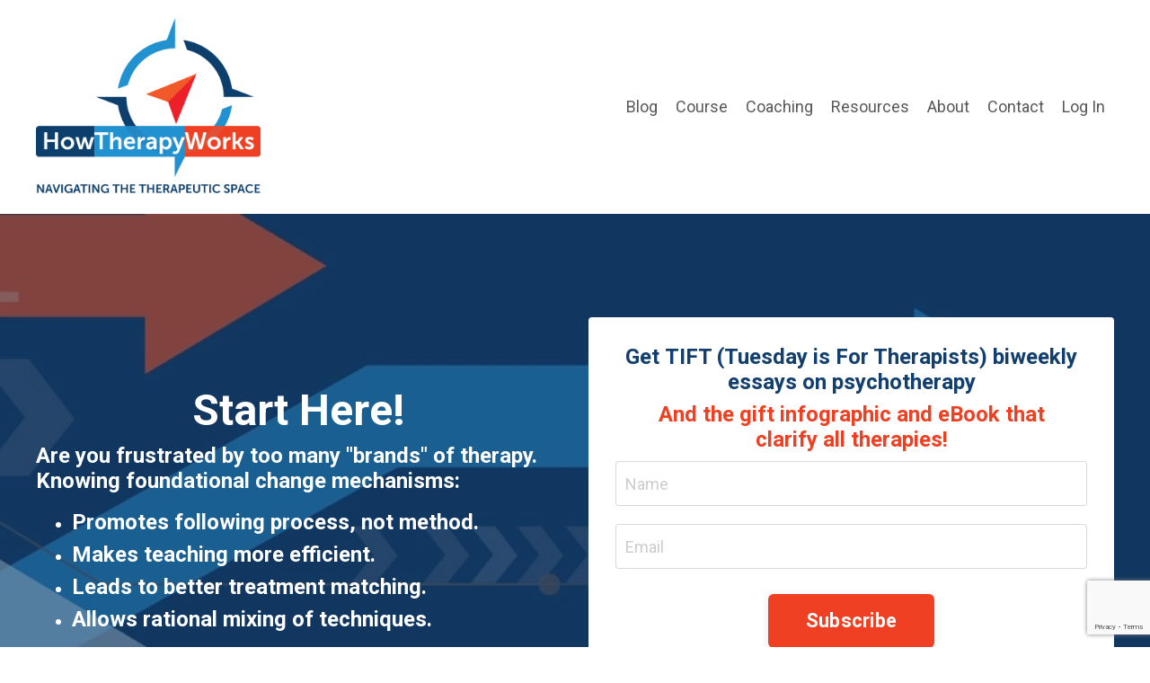

--- FILE ---
content_type: text/html; charset=utf-8
request_url: https://www.google.com/recaptcha/api2/anchor?ar=1&k=6Lc_Wc0pAAAAAF53oyvx7dioTMB422PcvOC-vMgd&co=aHR0cHM6Ly93d3cuaG93dGhlcmFweXdvcmtzLmNvbTo0NDM.&hl=en&v=N67nZn4AqZkNcbeMu4prBgzg&size=invisible&anchor-ms=20000&execute-ms=30000&cb=psrvarcm2992
body_size: 49344
content:
<!DOCTYPE HTML><html dir="ltr" lang="en"><head><meta http-equiv="Content-Type" content="text/html; charset=UTF-8">
<meta http-equiv="X-UA-Compatible" content="IE=edge">
<title>reCAPTCHA</title>
<style type="text/css">
/* cyrillic-ext */
@font-face {
  font-family: 'Roboto';
  font-style: normal;
  font-weight: 400;
  font-stretch: 100%;
  src: url(//fonts.gstatic.com/s/roboto/v48/KFO7CnqEu92Fr1ME7kSn66aGLdTylUAMa3GUBHMdazTgWw.woff2) format('woff2');
  unicode-range: U+0460-052F, U+1C80-1C8A, U+20B4, U+2DE0-2DFF, U+A640-A69F, U+FE2E-FE2F;
}
/* cyrillic */
@font-face {
  font-family: 'Roboto';
  font-style: normal;
  font-weight: 400;
  font-stretch: 100%;
  src: url(//fonts.gstatic.com/s/roboto/v48/KFO7CnqEu92Fr1ME7kSn66aGLdTylUAMa3iUBHMdazTgWw.woff2) format('woff2');
  unicode-range: U+0301, U+0400-045F, U+0490-0491, U+04B0-04B1, U+2116;
}
/* greek-ext */
@font-face {
  font-family: 'Roboto';
  font-style: normal;
  font-weight: 400;
  font-stretch: 100%;
  src: url(//fonts.gstatic.com/s/roboto/v48/KFO7CnqEu92Fr1ME7kSn66aGLdTylUAMa3CUBHMdazTgWw.woff2) format('woff2');
  unicode-range: U+1F00-1FFF;
}
/* greek */
@font-face {
  font-family: 'Roboto';
  font-style: normal;
  font-weight: 400;
  font-stretch: 100%;
  src: url(//fonts.gstatic.com/s/roboto/v48/KFO7CnqEu92Fr1ME7kSn66aGLdTylUAMa3-UBHMdazTgWw.woff2) format('woff2');
  unicode-range: U+0370-0377, U+037A-037F, U+0384-038A, U+038C, U+038E-03A1, U+03A3-03FF;
}
/* math */
@font-face {
  font-family: 'Roboto';
  font-style: normal;
  font-weight: 400;
  font-stretch: 100%;
  src: url(//fonts.gstatic.com/s/roboto/v48/KFO7CnqEu92Fr1ME7kSn66aGLdTylUAMawCUBHMdazTgWw.woff2) format('woff2');
  unicode-range: U+0302-0303, U+0305, U+0307-0308, U+0310, U+0312, U+0315, U+031A, U+0326-0327, U+032C, U+032F-0330, U+0332-0333, U+0338, U+033A, U+0346, U+034D, U+0391-03A1, U+03A3-03A9, U+03B1-03C9, U+03D1, U+03D5-03D6, U+03F0-03F1, U+03F4-03F5, U+2016-2017, U+2034-2038, U+203C, U+2040, U+2043, U+2047, U+2050, U+2057, U+205F, U+2070-2071, U+2074-208E, U+2090-209C, U+20D0-20DC, U+20E1, U+20E5-20EF, U+2100-2112, U+2114-2115, U+2117-2121, U+2123-214F, U+2190, U+2192, U+2194-21AE, U+21B0-21E5, U+21F1-21F2, U+21F4-2211, U+2213-2214, U+2216-22FF, U+2308-230B, U+2310, U+2319, U+231C-2321, U+2336-237A, U+237C, U+2395, U+239B-23B7, U+23D0, U+23DC-23E1, U+2474-2475, U+25AF, U+25B3, U+25B7, U+25BD, U+25C1, U+25CA, U+25CC, U+25FB, U+266D-266F, U+27C0-27FF, U+2900-2AFF, U+2B0E-2B11, U+2B30-2B4C, U+2BFE, U+3030, U+FF5B, U+FF5D, U+1D400-1D7FF, U+1EE00-1EEFF;
}
/* symbols */
@font-face {
  font-family: 'Roboto';
  font-style: normal;
  font-weight: 400;
  font-stretch: 100%;
  src: url(//fonts.gstatic.com/s/roboto/v48/KFO7CnqEu92Fr1ME7kSn66aGLdTylUAMaxKUBHMdazTgWw.woff2) format('woff2');
  unicode-range: U+0001-000C, U+000E-001F, U+007F-009F, U+20DD-20E0, U+20E2-20E4, U+2150-218F, U+2190, U+2192, U+2194-2199, U+21AF, U+21E6-21F0, U+21F3, U+2218-2219, U+2299, U+22C4-22C6, U+2300-243F, U+2440-244A, U+2460-24FF, U+25A0-27BF, U+2800-28FF, U+2921-2922, U+2981, U+29BF, U+29EB, U+2B00-2BFF, U+4DC0-4DFF, U+FFF9-FFFB, U+10140-1018E, U+10190-1019C, U+101A0, U+101D0-101FD, U+102E0-102FB, U+10E60-10E7E, U+1D2C0-1D2D3, U+1D2E0-1D37F, U+1F000-1F0FF, U+1F100-1F1AD, U+1F1E6-1F1FF, U+1F30D-1F30F, U+1F315, U+1F31C, U+1F31E, U+1F320-1F32C, U+1F336, U+1F378, U+1F37D, U+1F382, U+1F393-1F39F, U+1F3A7-1F3A8, U+1F3AC-1F3AF, U+1F3C2, U+1F3C4-1F3C6, U+1F3CA-1F3CE, U+1F3D4-1F3E0, U+1F3ED, U+1F3F1-1F3F3, U+1F3F5-1F3F7, U+1F408, U+1F415, U+1F41F, U+1F426, U+1F43F, U+1F441-1F442, U+1F444, U+1F446-1F449, U+1F44C-1F44E, U+1F453, U+1F46A, U+1F47D, U+1F4A3, U+1F4B0, U+1F4B3, U+1F4B9, U+1F4BB, U+1F4BF, U+1F4C8-1F4CB, U+1F4D6, U+1F4DA, U+1F4DF, U+1F4E3-1F4E6, U+1F4EA-1F4ED, U+1F4F7, U+1F4F9-1F4FB, U+1F4FD-1F4FE, U+1F503, U+1F507-1F50B, U+1F50D, U+1F512-1F513, U+1F53E-1F54A, U+1F54F-1F5FA, U+1F610, U+1F650-1F67F, U+1F687, U+1F68D, U+1F691, U+1F694, U+1F698, U+1F6AD, U+1F6B2, U+1F6B9-1F6BA, U+1F6BC, U+1F6C6-1F6CF, U+1F6D3-1F6D7, U+1F6E0-1F6EA, U+1F6F0-1F6F3, U+1F6F7-1F6FC, U+1F700-1F7FF, U+1F800-1F80B, U+1F810-1F847, U+1F850-1F859, U+1F860-1F887, U+1F890-1F8AD, U+1F8B0-1F8BB, U+1F8C0-1F8C1, U+1F900-1F90B, U+1F93B, U+1F946, U+1F984, U+1F996, U+1F9E9, U+1FA00-1FA6F, U+1FA70-1FA7C, U+1FA80-1FA89, U+1FA8F-1FAC6, U+1FACE-1FADC, U+1FADF-1FAE9, U+1FAF0-1FAF8, U+1FB00-1FBFF;
}
/* vietnamese */
@font-face {
  font-family: 'Roboto';
  font-style: normal;
  font-weight: 400;
  font-stretch: 100%;
  src: url(//fonts.gstatic.com/s/roboto/v48/KFO7CnqEu92Fr1ME7kSn66aGLdTylUAMa3OUBHMdazTgWw.woff2) format('woff2');
  unicode-range: U+0102-0103, U+0110-0111, U+0128-0129, U+0168-0169, U+01A0-01A1, U+01AF-01B0, U+0300-0301, U+0303-0304, U+0308-0309, U+0323, U+0329, U+1EA0-1EF9, U+20AB;
}
/* latin-ext */
@font-face {
  font-family: 'Roboto';
  font-style: normal;
  font-weight: 400;
  font-stretch: 100%;
  src: url(//fonts.gstatic.com/s/roboto/v48/KFO7CnqEu92Fr1ME7kSn66aGLdTylUAMa3KUBHMdazTgWw.woff2) format('woff2');
  unicode-range: U+0100-02BA, U+02BD-02C5, U+02C7-02CC, U+02CE-02D7, U+02DD-02FF, U+0304, U+0308, U+0329, U+1D00-1DBF, U+1E00-1E9F, U+1EF2-1EFF, U+2020, U+20A0-20AB, U+20AD-20C0, U+2113, U+2C60-2C7F, U+A720-A7FF;
}
/* latin */
@font-face {
  font-family: 'Roboto';
  font-style: normal;
  font-weight: 400;
  font-stretch: 100%;
  src: url(//fonts.gstatic.com/s/roboto/v48/KFO7CnqEu92Fr1ME7kSn66aGLdTylUAMa3yUBHMdazQ.woff2) format('woff2');
  unicode-range: U+0000-00FF, U+0131, U+0152-0153, U+02BB-02BC, U+02C6, U+02DA, U+02DC, U+0304, U+0308, U+0329, U+2000-206F, U+20AC, U+2122, U+2191, U+2193, U+2212, U+2215, U+FEFF, U+FFFD;
}
/* cyrillic-ext */
@font-face {
  font-family: 'Roboto';
  font-style: normal;
  font-weight: 500;
  font-stretch: 100%;
  src: url(//fonts.gstatic.com/s/roboto/v48/KFO7CnqEu92Fr1ME7kSn66aGLdTylUAMa3GUBHMdazTgWw.woff2) format('woff2');
  unicode-range: U+0460-052F, U+1C80-1C8A, U+20B4, U+2DE0-2DFF, U+A640-A69F, U+FE2E-FE2F;
}
/* cyrillic */
@font-face {
  font-family: 'Roboto';
  font-style: normal;
  font-weight: 500;
  font-stretch: 100%;
  src: url(//fonts.gstatic.com/s/roboto/v48/KFO7CnqEu92Fr1ME7kSn66aGLdTylUAMa3iUBHMdazTgWw.woff2) format('woff2');
  unicode-range: U+0301, U+0400-045F, U+0490-0491, U+04B0-04B1, U+2116;
}
/* greek-ext */
@font-face {
  font-family: 'Roboto';
  font-style: normal;
  font-weight: 500;
  font-stretch: 100%;
  src: url(//fonts.gstatic.com/s/roboto/v48/KFO7CnqEu92Fr1ME7kSn66aGLdTylUAMa3CUBHMdazTgWw.woff2) format('woff2');
  unicode-range: U+1F00-1FFF;
}
/* greek */
@font-face {
  font-family: 'Roboto';
  font-style: normal;
  font-weight: 500;
  font-stretch: 100%;
  src: url(//fonts.gstatic.com/s/roboto/v48/KFO7CnqEu92Fr1ME7kSn66aGLdTylUAMa3-UBHMdazTgWw.woff2) format('woff2');
  unicode-range: U+0370-0377, U+037A-037F, U+0384-038A, U+038C, U+038E-03A1, U+03A3-03FF;
}
/* math */
@font-face {
  font-family: 'Roboto';
  font-style: normal;
  font-weight: 500;
  font-stretch: 100%;
  src: url(//fonts.gstatic.com/s/roboto/v48/KFO7CnqEu92Fr1ME7kSn66aGLdTylUAMawCUBHMdazTgWw.woff2) format('woff2');
  unicode-range: U+0302-0303, U+0305, U+0307-0308, U+0310, U+0312, U+0315, U+031A, U+0326-0327, U+032C, U+032F-0330, U+0332-0333, U+0338, U+033A, U+0346, U+034D, U+0391-03A1, U+03A3-03A9, U+03B1-03C9, U+03D1, U+03D5-03D6, U+03F0-03F1, U+03F4-03F5, U+2016-2017, U+2034-2038, U+203C, U+2040, U+2043, U+2047, U+2050, U+2057, U+205F, U+2070-2071, U+2074-208E, U+2090-209C, U+20D0-20DC, U+20E1, U+20E5-20EF, U+2100-2112, U+2114-2115, U+2117-2121, U+2123-214F, U+2190, U+2192, U+2194-21AE, U+21B0-21E5, U+21F1-21F2, U+21F4-2211, U+2213-2214, U+2216-22FF, U+2308-230B, U+2310, U+2319, U+231C-2321, U+2336-237A, U+237C, U+2395, U+239B-23B7, U+23D0, U+23DC-23E1, U+2474-2475, U+25AF, U+25B3, U+25B7, U+25BD, U+25C1, U+25CA, U+25CC, U+25FB, U+266D-266F, U+27C0-27FF, U+2900-2AFF, U+2B0E-2B11, U+2B30-2B4C, U+2BFE, U+3030, U+FF5B, U+FF5D, U+1D400-1D7FF, U+1EE00-1EEFF;
}
/* symbols */
@font-face {
  font-family: 'Roboto';
  font-style: normal;
  font-weight: 500;
  font-stretch: 100%;
  src: url(//fonts.gstatic.com/s/roboto/v48/KFO7CnqEu92Fr1ME7kSn66aGLdTylUAMaxKUBHMdazTgWw.woff2) format('woff2');
  unicode-range: U+0001-000C, U+000E-001F, U+007F-009F, U+20DD-20E0, U+20E2-20E4, U+2150-218F, U+2190, U+2192, U+2194-2199, U+21AF, U+21E6-21F0, U+21F3, U+2218-2219, U+2299, U+22C4-22C6, U+2300-243F, U+2440-244A, U+2460-24FF, U+25A0-27BF, U+2800-28FF, U+2921-2922, U+2981, U+29BF, U+29EB, U+2B00-2BFF, U+4DC0-4DFF, U+FFF9-FFFB, U+10140-1018E, U+10190-1019C, U+101A0, U+101D0-101FD, U+102E0-102FB, U+10E60-10E7E, U+1D2C0-1D2D3, U+1D2E0-1D37F, U+1F000-1F0FF, U+1F100-1F1AD, U+1F1E6-1F1FF, U+1F30D-1F30F, U+1F315, U+1F31C, U+1F31E, U+1F320-1F32C, U+1F336, U+1F378, U+1F37D, U+1F382, U+1F393-1F39F, U+1F3A7-1F3A8, U+1F3AC-1F3AF, U+1F3C2, U+1F3C4-1F3C6, U+1F3CA-1F3CE, U+1F3D4-1F3E0, U+1F3ED, U+1F3F1-1F3F3, U+1F3F5-1F3F7, U+1F408, U+1F415, U+1F41F, U+1F426, U+1F43F, U+1F441-1F442, U+1F444, U+1F446-1F449, U+1F44C-1F44E, U+1F453, U+1F46A, U+1F47D, U+1F4A3, U+1F4B0, U+1F4B3, U+1F4B9, U+1F4BB, U+1F4BF, U+1F4C8-1F4CB, U+1F4D6, U+1F4DA, U+1F4DF, U+1F4E3-1F4E6, U+1F4EA-1F4ED, U+1F4F7, U+1F4F9-1F4FB, U+1F4FD-1F4FE, U+1F503, U+1F507-1F50B, U+1F50D, U+1F512-1F513, U+1F53E-1F54A, U+1F54F-1F5FA, U+1F610, U+1F650-1F67F, U+1F687, U+1F68D, U+1F691, U+1F694, U+1F698, U+1F6AD, U+1F6B2, U+1F6B9-1F6BA, U+1F6BC, U+1F6C6-1F6CF, U+1F6D3-1F6D7, U+1F6E0-1F6EA, U+1F6F0-1F6F3, U+1F6F7-1F6FC, U+1F700-1F7FF, U+1F800-1F80B, U+1F810-1F847, U+1F850-1F859, U+1F860-1F887, U+1F890-1F8AD, U+1F8B0-1F8BB, U+1F8C0-1F8C1, U+1F900-1F90B, U+1F93B, U+1F946, U+1F984, U+1F996, U+1F9E9, U+1FA00-1FA6F, U+1FA70-1FA7C, U+1FA80-1FA89, U+1FA8F-1FAC6, U+1FACE-1FADC, U+1FADF-1FAE9, U+1FAF0-1FAF8, U+1FB00-1FBFF;
}
/* vietnamese */
@font-face {
  font-family: 'Roboto';
  font-style: normal;
  font-weight: 500;
  font-stretch: 100%;
  src: url(//fonts.gstatic.com/s/roboto/v48/KFO7CnqEu92Fr1ME7kSn66aGLdTylUAMa3OUBHMdazTgWw.woff2) format('woff2');
  unicode-range: U+0102-0103, U+0110-0111, U+0128-0129, U+0168-0169, U+01A0-01A1, U+01AF-01B0, U+0300-0301, U+0303-0304, U+0308-0309, U+0323, U+0329, U+1EA0-1EF9, U+20AB;
}
/* latin-ext */
@font-face {
  font-family: 'Roboto';
  font-style: normal;
  font-weight: 500;
  font-stretch: 100%;
  src: url(//fonts.gstatic.com/s/roboto/v48/KFO7CnqEu92Fr1ME7kSn66aGLdTylUAMa3KUBHMdazTgWw.woff2) format('woff2');
  unicode-range: U+0100-02BA, U+02BD-02C5, U+02C7-02CC, U+02CE-02D7, U+02DD-02FF, U+0304, U+0308, U+0329, U+1D00-1DBF, U+1E00-1E9F, U+1EF2-1EFF, U+2020, U+20A0-20AB, U+20AD-20C0, U+2113, U+2C60-2C7F, U+A720-A7FF;
}
/* latin */
@font-face {
  font-family: 'Roboto';
  font-style: normal;
  font-weight: 500;
  font-stretch: 100%;
  src: url(//fonts.gstatic.com/s/roboto/v48/KFO7CnqEu92Fr1ME7kSn66aGLdTylUAMa3yUBHMdazQ.woff2) format('woff2');
  unicode-range: U+0000-00FF, U+0131, U+0152-0153, U+02BB-02BC, U+02C6, U+02DA, U+02DC, U+0304, U+0308, U+0329, U+2000-206F, U+20AC, U+2122, U+2191, U+2193, U+2212, U+2215, U+FEFF, U+FFFD;
}
/* cyrillic-ext */
@font-face {
  font-family: 'Roboto';
  font-style: normal;
  font-weight: 900;
  font-stretch: 100%;
  src: url(//fonts.gstatic.com/s/roboto/v48/KFO7CnqEu92Fr1ME7kSn66aGLdTylUAMa3GUBHMdazTgWw.woff2) format('woff2');
  unicode-range: U+0460-052F, U+1C80-1C8A, U+20B4, U+2DE0-2DFF, U+A640-A69F, U+FE2E-FE2F;
}
/* cyrillic */
@font-face {
  font-family: 'Roboto';
  font-style: normal;
  font-weight: 900;
  font-stretch: 100%;
  src: url(//fonts.gstatic.com/s/roboto/v48/KFO7CnqEu92Fr1ME7kSn66aGLdTylUAMa3iUBHMdazTgWw.woff2) format('woff2');
  unicode-range: U+0301, U+0400-045F, U+0490-0491, U+04B0-04B1, U+2116;
}
/* greek-ext */
@font-face {
  font-family: 'Roboto';
  font-style: normal;
  font-weight: 900;
  font-stretch: 100%;
  src: url(//fonts.gstatic.com/s/roboto/v48/KFO7CnqEu92Fr1ME7kSn66aGLdTylUAMa3CUBHMdazTgWw.woff2) format('woff2');
  unicode-range: U+1F00-1FFF;
}
/* greek */
@font-face {
  font-family: 'Roboto';
  font-style: normal;
  font-weight: 900;
  font-stretch: 100%;
  src: url(//fonts.gstatic.com/s/roboto/v48/KFO7CnqEu92Fr1ME7kSn66aGLdTylUAMa3-UBHMdazTgWw.woff2) format('woff2');
  unicode-range: U+0370-0377, U+037A-037F, U+0384-038A, U+038C, U+038E-03A1, U+03A3-03FF;
}
/* math */
@font-face {
  font-family: 'Roboto';
  font-style: normal;
  font-weight: 900;
  font-stretch: 100%;
  src: url(//fonts.gstatic.com/s/roboto/v48/KFO7CnqEu92Fr1ME7kSn66aGLdTylUAMawCUBHMdazTgWw.woff2) format('woff2');
  unicode-range: U+0302-0303, U+0305, U+0307-0308, U+0310, U+0312, U+0315, U+031A, U+0326-0327, U+032C, U+032F-0330, U+0332-0333, U+0338, U+033A, U+0346, U+034D, U+0391-03A1, U+03A3-03A9, U+03B1-03C9, U+03D1, U+03D5-03D6, U+03F0-03F1, U+03F4-03F5, U+2016-2017, U+2034-2038, U+203C, U+2040, U+2043, U+2047, U+2050, U+2057, U+205F, U+2070-2071, U+2074-208E, U+2090-209C, U+20D0-20DC, U+20E1, U+20E5-20EF, U+2100-2112, U+2114-2115, U+2117-2121, U+2123-214F, U+2190, U+2192, U+2194-21AE, U+21B0-21E5, U+21F1-21F2, U+21F4-2211, U+2213-2214, U+2216-22FF, U+2308-230B, U+2310, U+2319, U+231C-2321, U+2336-237A, U+237C, U+2395, U+239B-23B7, U+23D0, U+23DC-23E1, U+2474-2475, U+25AF, U+25B3, U+25B7, U+25BD, U+25C1, U+25CA, U+25CC, U+25FB, U+266D-266F, U+27C0-27FF, U+2900-2AFF, U+2B0E-2B11, U+2B30-2B4C, U+2BFE, U+3030, U+FF5B, U+FF5D, U+1D400-1D7FF, U+1EE00-1EEFF;
}
/* symbols */
@font-face {
  font-family: 'Roboto';
  font-style: normal;
  font-weight: 900;
  font-stretch: 100%;
  src: url(//fonts.gstatic.com/s/roboto/v48/KFO7CnqEu92Fr1ME7kSn66aGLdTylUAMaxKUBHMdazTgWw.woff2) format('woff2');
  unicode-range: U+0001-000C, U+000E-001F, U+007F-009F, U+20DD-20E0, U+20E2-20E4, U+2150-218F, U+2190, U+2192, U+2194-2199, U+21AF, U+21E6-21F0, U+21F3, U+2218-2219, U+2299, U+22C4-22C6, U+2300-243F, U+2440-244A, U+2460-24FF, U+25A0-27BF, U+2800-28FF, U+2921-2922, U+2981, U+29BF, U+29EB, U+2B00-2BFF, U+4DC0-4DFF, U+FFF9-FFFB, U+10140-1018E, U+10190-1019C, U+101A0, U+101D0-101FD, U+102E0-102FB, U+10E60-10E7E, U+1D2C0-1D2D3, U+1D2E0-1D37F, U+1F000-1F0FF, U+1F100-1F1AD, U+1F1E6-1F1FF, U+1F30D-1F30F, U+1F315, U+1F31C, U+1F31E, U+1F320-1F32C, U+1F336, U+1F378, U+1F37D, U+1F382, U+1F393-1F39F, U+1F3A7-1F3A8, U+1F3AC-1F3AF, U+1F3C2, U+1F3C4-1F3C6, U+1F3CA-1F3CE, U+1F3D4-1F3E0, U+1F3ED, U+1F3F1-1F3F3, U+1F3F5-1F3F7, U+1F408, U+1F415, U+1F41F, U+1F426, U+1F43F, U+1F441-1F442, U+1F444, U+1F446-1F449, U+1F44C-1F44E, U+1F453, U+1F46A, U+1F47D, U+1F4A3, U+1F4B0, U+1F4B3, U+1F4B9, U+1F4BB, U+1F4BF, U+1F4C8-1F4CB, U+1F4D6, U+1F4DA, U+1F4DF, U+1F4E3-1F4E6, U+1F4EA-1F4ED, U+1F4F7, U+1F4F9-1F4FB, U+1F4FD-1F4FE, U+1F503, U+1F507-1F50B, U+1F50D, U+1F512-1F513, U+1F53E-1F54A, U+1F54F-1F5FA, U+1F610, U+1F650-1F67F, U+1F687, U+1F68D, U+1F691, U+1F694, U+1F698, U+1F6AD, U+1F6B2, U+1F6B9-1F6BA, U+1F6BC, U+1F6C6-1F6CF, U+1F6D3-1F6D7, U+1F6E0-1F6EA, U+1F6F0-1F6F3, U+1F6F7-1F6FC, U+1F700-1F7FF, U+1F800-1F80B, U+1F810-1F847, U+1F850-1F859, U+1F860-1F887, U+1F890-1F8AD, U+1F8B0-1F8BB, U+1F8C0-1F8C1, U+1F900-1F90B, U+1F93B, U+1F946, U+1F984, U+1F996, U+1F9E9, U+1FA00-1FA6F, U+1FA70-1FA7C, U+1FA80-1FA89, U+1FA8F-1FAC6, U+1FACE-1FADC, U+1FADF-1FAE9, U+1FAF0-1FAF8, U+1FB00-1FBFF;
}
/* vietnamese */
@font-face {
  font-family: 'Roboto';
  font-style: normal;
  font-weight: 900;
  font-stretch: 100%;
  src: url(//fonts.gstatic.com/s/roboto/v48/KFO7CnqEu92Fr1ME7kSn66aGLdTylUAMa3OUBHMdazTgWw.woff2) format('woff2');
  unicode-range: U+0102-0103, U+0110-0111, U+0128-0129, U+0168-0169, U+01A0-01A1, U+01AF-01B0, U+0300-0301, U+0303-0304, U+0308-0309, U+0323, U+0329, U+1EA0-1EF9, U+20AB;
}
/* latin-ext */
@font-face {
  font-family: 'Roboto';
  font-style: normal;
  font-weight: 900;
  font-stretch: 100%;
  src: url(//fonts.gstatic.com/s/roboto/v48/KFO7CnqEu92Fr1ME7kSn66aGLdTylUAMa3KUBHMdazTgWw.woff2) format('woff2');
  unicode-range: U+0100-02BA, U+02BD-02C5, U+02C7-02CC, U+02CE-02D7, U+02DD-02FF, U+0304, U+0308, U+0329, U+1D00-1DBF, U+1E00-1E9F, U+1EF2-1EFF, U+2020, U+20A0-20AB, U+20AD-20C0, U+2113, U+2C60-2C7F, U+A720-A7FF;
}
/* latin */
@font-face {
  font-family: 'Roboto';
  font-style: normal;
  font-weight: 900;
  font-stretch: 100%;
  src: url(//fonts.gstatic.com/s/roboto/v48/KFO7CnqEu92Fr1ME7kSn66aGLdTylUAMa3yUBHMdazQ.woff2) format('woff2');
  unicode-range: U+0000-00FF, U+0131, U+0152-0153, U+02BB-02BC, U+02C6, U+02DA, U+02DC, U+0304, U+0308, U+0329, U+2000-206F, U+20AC, U+2122, U+2191, U+2193, U+2212, U+2215, U+FEFF, U+FFFD;
}

</style>
<link rel="stylesheet" type="text/css" href="https://www.gstatic.com/recaptcha/releases/N67nZn4AqZkNcbeMu4prBgzg/styles__ltr.css">
<script nonce="4pbCsOCkGi2xOGZcgHnIeg" type="text/javascript">window['__recaptcha_api'] = 'https://www.google.com/recaptcha/api2/';</script>
<script type="text/javascript" src="https://www.gstatic.com/recaptcha/releases/N67nZn4AqZkNcbeMu4prBgzg/recaptcha__en.js" nonce="4pbCsOCkGi2xOGZcgHnIeg">
      
    </script></head>
<body><div id="rc-anchor-alert" class="rc-anchor-alert"></div>
<input type="hidden" id="recaptcha-token" value="[base64]">
<script type="text/javascript" nonce="4pbCsOCkGi2xOGZcgHnIeg">
      recaptcha.anchor.Main.init("[\x22ainput\x22,[\x22bgdata\x22,\x22\x22,\[base64]/[base64]/[base64]/[base64]/[base64]/[base64]/KGcoTywyNTMsTy5PKSxVRyhPLEMpKTpnKE8sMjUzLEMpLE8pKSxsKSksTykpfSxieT1mdW5jdGlvbihDLE8sdSxsKXtmb3IobD0odT1SKEMpLDApO08+MDtPLS0pbD1sPDw4fFooQyk7ZyhDLHUsbCl9LFVHPWZ1bmN0aW9uKEMsTyl7Qy5pLmxlbmd0aD4xMDQ/[base64]/[base64]/[base64]/[base64]/[base64]/[base64]/[base64]\\u003d\x22,\[base64]\\u003d\x22,\[base64]/w57DvMKfw47Ci8OfAcKYRRvCpFDDhcOXwrLCp8O1w6TCmsKXA8O2w6k3XlpVNVDDosODKcOAwohYw6YKw4DDpsKOw6ccwp7DmcKVdcOuw4Bhw4kHC8OwXiTCu3/CllVXw6TCh8KDDCvCsGsJPlTCi8KKYsOZwodEw6PDnMOZOiRhM8OZNnVsVsOsd0bDoixIw4HCs2dQwp7CihvCgBQFwrQmwoHDpcO2wrfChBMueMOkQcKbYzNFUgTDgA7ChMKOwovDpD1Vw6jDk8K8PsKBKcOGfsKNwqnCj1PDlsOaw49jw5F3wpnClh/CvjM8P8Oww7fCgsKYwpUbb8OnwrjCucOJNwvDoT/DnzzDkW8faEfDosOFwpFbAWDDn1tTHkAqwoBow6vCpyVfc8Otw5hqZMKyXwIzw7MoasKJw60xwotIMEdQUsO8wp1RZE7Dv8KWFMKaw68jG8OtwrkebmTDq03CjxfDuCDDg2dkw7wxT8OrwrMkw4wQUVvCn8O1GcKMw63DqVnDjAtcw4vDtGDDh1DCusO1w4/ChSoeTFnDqcODwrB+wotyP8KcL0TCgcK5wrTDoC0MHnnDpMOMw659KFzCscOqwpp3w6jDqsOrf2R1fsKXw41/wrrDncOkKMKvw6vCosKZw6xsQnFSwozCjybCo8KiwrLCr8KtDMOOwqXCgyFqw5DCk2gAwpfCqmQxwqEkwqnDhnEOwpsnw43ChsODZTHDpmrCnSHCkzkEw7LDslnDvhTDmm3Cp8K9w67CiUYbe8OVwo/[base64]/LTAlXsKWw7LCpC5uwpVAWRnDpDXDgsOswrPCgCXDhUTCucKtw6/[base64]/[base64]/ClBpbw6fClMOiwrFnOsO4wrPDtjoXwpl0ahrClTY/w6wVSxVPBDLDmzsYIXp1wpRQw4kUwqLClMO5w6jCpTvDiGgow5zCi35WCy3CmMOWKwc4w7NcYDLCuMK9wqbDrHrDisKqw7J4w7bDhMOBEcONw4k6w4rDu8OkT8KpS8KrwpTCtzvCqMOqZsK1w7BWw7JYTMKSw58PwpBzw6PDuSzDuXTDvyw/eMOlasK9N8Kyw5wjRE0qJ8KyLwTCjiNGJsKlwr0kKA81wr7DgGfDqMORb8OPwp3Dt1vDusOPw7nCtlowwojCqkDDgsOBw5xKEcK7FMOYw4bCo0Z/LcK9w48QIsO5w6tjwq1sA0hewp3CoMObwpkMecOXw7PCvCxqZcOiw4c9A8KKwpNtAMOHwp/ChkPCj8OqZ8OzEXPDnhIzw4rCgm/DvEAsw5dAZCRETBBVw7NjZjJWw6DDrxx6B8O0ecOlBTlZGgzDi8KfwoJ1wrPDlEw0wqPCoABlNsK+bMKGRnvCmknDucKOMcKLwpPDo8OwPMKKYcKZDjEHw4Zzwr7CpARBW8OvwoYKwq7CpcKwACjDosOqwrlTOlLCog1vwqrDgW/DmMOSNMOZXMOlSsOvLxPDuEsOOcKnTsODwpzDvmZcGsO4wpM2MxPCucO2wqjDk8OcB2dVwqjCklbDths1w6A6w7VswpPCpD8fw6wlw71sw5TCjsKuwpFrKCBfFkgBM1HCuGDCncO6wqBJw4tjM8Oqwq9vfgZQw7EUw7LDrMO1wpF0BSHDg8KgDsKYSMKcwr/[base64]/DgMKHwrZrwooCVMKew7RrclDCnFlXwoU2wpfCkjDChRw2w5vCvFbClTzCq8O8w6UjcylTw6wnHcOxesKbw4/[base64]/DiyRaZnDCtj7ClsKNw4DDtMOdw7VuJETDvcKiw7PDsUkPwqA0JsKaw6LDmjvCqydSH8O8w6cHHkcpQ8OUEsKfRBLDkBLCjggZwo/Dn1wmwpbDsgxUwobDgUsJCChsNSHCl8K8BjlPXMKyXzEGwot2LwEmQlVJEXllw5/DmcK6w5nCsXLDpSdQwrYhw47Col/[base64]/DrsOKw4XDnXxxRMKUT8O/dV17DcO1wrgQwrc5bybDk8OuS2FUE8KewpjCtAElw5VIDGMXV1bCvkjCgMKhwozDg8OzBk3DosKiw5PDo8KwCnR0FUvDqMKWf3vCvFoKwrhGwrB+Fm7CpcOHw4BXEXZkCMKvw4VGC8K4w6l0MTV8DSrDu2AkRsOLwrRgwpbDvkDChsOawoNFFsK/SVRcAXICwonDjMOQXsKww6HDpB97SnLCr0gDwqBtw7/ClnpTURNdw5/CmiJYX2AnS8ObPcOmw7EZw5TDnAjDkk1nw5PDvxkHw4vCqgE7d8O5wrFcw5PDg8KQwp/CnMKcLMKpw5DDv19cwoJOw4E/[base64]/[base64]/wqRkw6vDiwzDr8O/IcOdAkrDicOEVMKKwoHCij/CgsOWa8KcemLDoxDDlcO0DAfChT3DoMK9CMKbEXkXR0lPLVfCj8KKw5syw7V3Pgg6w5jCscKPwozDj8KUw53CqCsdesKSewfCgxBhw7/DgsOyRMObw6TDlDDDgcKnwpJUJ8KmwrfDl8OvSDYyVMOXw7nCmmlbRnhcwo/Dh8KMw49LIx3Cr8Osw5fDnMKKw7bCoRMswqh+w4rDkDrDisOKWldwIlE7w6R5fMKzwohvfnXCsMKkwofDlFgUHsKsPsKsw7gnw71fB8KfJ0fDoi4pU8Olw7hzw4IVYVdGwp1PdF/CrALDv8K+w7NVVsKBV0DCocOCw77CpUHClcO4w4fCq8OXfsO9L2fCkcKkw6TCrBYEa0vDmHTDoBPDp8KhenFBWcKvEMO8GlQGLh8kwqlFSinCr29yC1NuOsKUf3vCksOcwrHDpDAHIsO4ZQDCqTbDsMK/[base64]/CgMOlGTsHw508JEdHw5DCosO0LGTCsEwHe8OEBsK1UcKmRcOswrFRw6bCty9CY2LDllnDpX/DgE9TccKAwptaN8O9FWouw4zDi8KVJXtgUcOEd8Kow5HCsR/DlVhzAnxmwr3CnEjDtTHDun5tNhhrw7HDv2nDl8OCw4wJw7hgUmFHwq00G24vFcOhw61kw5MXw5MGwrfCpsK+wovDoT7CoH7Dt8KET3BXYmzCncOOwo/CulXDsQdUeTTDs8ORX8K2w4Y/QcKMw5PDhsKjIsKTR8OYwrwKw45Ew59owr3CvRrCqkxNfsK5w5xgw5EqJFJew5wiwrHDqsKRw67Dkx17bMKYw5/CsG5OwqfDgMO0V8KNU3jCojfDoyTCrsKrX0/[base64]/DvsKrw4BUYMKSw73DjMOUKsKBw6/DvsOmwpBzwr7Dk8OBPAYUw4vDp3wFRj7ChcOZZsOPKBgSZcKKCMKMW14vw7UWHj3DjDjDu0jCgcKHMsO8N8K+w4pIaWJCw5FFTMOFLih9YG3CicKzw6J0S0pJw7pawoDDuS7DmMObw5nDuxMlKhd+Cn8Ow5F0wr1HwpsEHsOTUsO+ccK0A2Y/ND3Cm2YbZsOITBIIwqnClRN0wo7DhVPCuUDDnsKQwrXCnsOlNMOFY8KCNzHDgkzCpsO/[base64]/Dr8OgRHFsZcKtw7I6CjDDisOBwr7DsCJFw7QBZEYHwrw9w7LCusK+wogAwo7CmcOQwp12wqgaw5NCC2/DnA8nGCZBw4APeXZWIMKuwqXDpix1dnkXwpbDh8OFCz4qEHQswpjDuMKFw4zCh8ObwooIw5DDg8Otw49SXsKkwoTDvMKWw7fCrg1Nw6jCpsOdZMOhOMOHw4PDq8OQXcORXgo2fRLDnjouw50kwofDiGrDpi7DqsOTw5TDuw3DvMOTQTXDghVHwrUuNcOJBH/[base64]/[base64]/[base64]/[base64]/DqlrDtcOITcOpw4fCisOYwpJmHSEmw45rWR7DpMOOw6VpAyjDsTPCssKvwqNnXzkrw4XCvh0GwqIiOwXCnMOPw5nCsGJQwqdFwqLCoivDkVNjw5jDoy3CmsOFw55CYMKIwo/DvGfCtk3DgcKDwq4KVBg/w48cw7QILsKhWsOcwrLCiVnCiWHCnMOcUihgLMKnwrXCpcO+wo7DgMKhPwErfhzDrQvDkcKhT18NYMKjW8ODw4DDmMOyOsKCw7YlS8K+woB9OsOnw7jDsQdUw43DnsKgT8K7w50twpZcw7XCucOWb8K5wpRBw4/DlMO0E13DrFhvw5TCucO0aALCoBPCiMKHXsOuLgbDpsKAdcO5IiQMwqIYDsKheVsTwp9VVxACw4Q0w5pSFcKpIMOPw7tpbl3DkXDCpwA/wpLDtsKkw4diYsKUw4nDhAfDsm/CoiddGMKFwqTCvT/Cm8OCJcKfJsK/[base64]/[base64]/F8Kyw6cAdMOXwqZfAHnCpsO3w5/ClzvCmsKBOMKRw7zDuUrCtcKrwroXwrfCjz10YjUWbcOswoA3wq/[base64]/[base64]/[base64]/CtTXCgVLCizQDfhfCs8OQwq0pw5HDrMKJdTLClRteaXHDjMKow4HDm3LDssOLOhrDjMONGSBPw45Vw7XDvsKNd2fCrcO1FhoAUcK9BgPDg0bDu8OkDEbCgAsoKcK/[base64]/w6kNHhcLNTsOw4HDnE3CgF8cDcK9NjbDv8OLZibDtDnDlcOFZxJlJsK2w47DsRk3w77DhcKOfsOgw7zDqMOpw5tFw6nDisKiaRrCh24Mwp7Dn8ODw4M8flzDicOAYsODw7MAMMO/w6TCscO6w63CqsOAOMOewprDh8KJXQAeUhdLPko+wq47FQVlAkwhDsKjA8Kdb1zDssOrORIFw7rDuT/[base64]/YFVjwqhvT39jYF5gT1ByPhI2wqgHUGTDsMK9csO3w6TDqAbCpsKnG8OifCxdwoDDr8OEZxcnw6M2bcKQwrLCiQHDlcOXfgrDl8OKw7XDhsKgwoImwrjCisKbSmZLwp/CsHbDgVjCkk1UFGdZR14/wprCt8K2woNPw4DDtMKxclrDrcKIVRbCu3DDnT7DoDgMw6Mvw4nCgxRww7TCiBBOMWTCiQAtaG3DniQnw57Cl8OILcOTwobDqsKWAsKtLsKhw7R1wolMw7LChnrCijMMwoTCsBpCwpDCnyfDgMOmE8OWSFM/OMOKIjcGwqLCoMO2w4hTYcKOfHPCtRfCjWrDg8KJKFVJVcO3wpDCl1jCuMKiworCnWMQYzrCsMKkw7TDkcORw4fClglIw5TCi8Ofw7wQwqYxw71WAlkuw6zDtsKiP1jCtcOQUB/Dt2TDtcK3ZGNswoEfwqVAw4t/wovDqx5Yw5A0csOCw5ASwpXDrytIG8OIwpDDrcOCHcOPeVdRU39EeQzDicK8c8ONRsKpw44RcMKzHsOPTcObCsKdw5TCoVHDpBpqTTvCh8KZTR7Dl8O0w5XCoMOzWDTDrMOcXglac3/[base64]/DksKFGVLDhBQ7w5VuQMKnRsOUBcKPwrNpw7DCtzoIw45rw4ddw54lw5gdasKsDQJ0wo9Bw7tPUC7DkcOaw6rCkCU7w4hyIsOSw7vDr8KKZhNhwqvCrETCqX/CscKPb0MJwpnClTM7wqDCi15wG0zDqcKHwpcVwpbDkMKNwpQhwoU/[base64]/fsKZW8OHw7JKwqQTbDUIwoTCinbDmcKTGm1XZ0QYfTzCgMODDB3DmDLCmnU+b8OYw67CqMO2KyFiwokxwq/DsTckTE/CsBICwqB4wrB8dXcjEMOewofCj8KvwrFFw4zDg8OVIA7ChcODwrEbwpHCkTHDmsOyJhbDgMKow59ew6ZDwo7CmcKYwro2wrzCnXjDv8OCwqlsABnCtMK+O23DgW4HalrCk8OvK8K/[base64]/w6E8wq3DuUjCsMOKPcORw4/DvMObw50kwptxwoATCi7CsMKaOMKHDcOvZ3DDiVnCt8OMwpLDk1Ydwr9zw77Di8OZw7lTwoHCusKuW8KKD8KLN8OYSH/[base64]/w5jClQIREEoPw5tdwr5BDwduYMKYwpnCksKQwqrChijCnSIRAsOjU8OyZMO1w7XCicO9Uk3DvHUJNDbDs8OMKsOzI2soXMO/B3TDmcOEQcKUw6HCrMKoG8Ocw7TDq0rCljDCqmPCm8OMw5XDtMKHPlE+KFlsFzjCtMOBwqLCrsKkw6LDn8OXWcK7NWdzH1Flwo9jX8O7KlnDh8KHwocNw6/ClF4DwqXCn8K/w5PCqH3Dn8O5w4/[base64]/DmVzCgn0cK8OVwrUWdQUhf3rDgMOmAV/CgsOJwrR1OMKkw4jDk8O+VcOWS8KQwo/CpsK1w4rDhTBCw5zCjsKsRMOjBMO0UcKtf1LCl27CscOUPcOjQTMHwoo8wrTCpWfCo14vCMOrSz/Ciw8Zw78yUF/CozrDtlPDkD/Cq8OZwrDCnsK0wojCjjnCjkPDhsOXw7QHAsKMwoASw6HDpBAWwoJtWD7DoknCnMOWwpEqFG7CrSvDnsKqTErDsFAZLUIqwrAFCsKowrnCncOweMKETmdBW19iwr0Kw5fDpsOtPl43VcKqw6JOw40BfzYNJ3DDocKwFA4Tbx3DgcOww6HDtG/CpMOjXDFDCgvDi8KmLRzCv8Kuw4jDlQXDrTYTX8K1w65bw6vDogQAwo7Dg3Fvf8K8w490w61YwrBMFsKedcKhCsOyR8KhwokZw7gPw7EJU8OZHsO9LsOpw7rDiMKMwrPDnENRw4HDoRoFO8O/CsK9ecKEC8ObMWguecOPw6bCksK/[base64]/DmS1KbMOIRlLDlBbCi2TCkDnCu1DClmgnUcKIQMK4wpzDhMOvwqnCmR7DmGHCqE3DnMKRw4UGODHDsWHCsj/[base64]/ccKkw6JUw7JtW18ZWsKOw5HCiQ8bNsKmwqXCrMOMw7rDsiAowr3Dg0lPwoUnw5xfw6/[base64]/wpAJwpLDji4qwqHDt8OAYMKLfXp/U04iw7tlVMOew73Dj3UCMMKCwocLw5omF27CqQ1eaUgnASnChCFReBDDiCjDg3Zpw63DsWdVw7jCsMKKU1VMwr7CosK4w69Iw6dlwqZtX8Oiw6bChBPDikXCgF9ew6bDs0PDj8K/[base64]/Dok1uw7TDmwZFwqVIB1nDm8K2w5/[base64]/[base64]/Ci2TCl8OFw7PCjhcbUMKewo/Dh1prKQ/Csw0HwodaLsKqXWdRRGrDgWtBw5FhwrLDty7DuUcIw45yMWvCvl7CjMOVwrxyO33DpMKwwoDCiMOdw6wVd8O8JzHDtMKUPypnwrk5CABKZ8KdEcKGMXTDjhIfe2vDsFV3w49UGmTDg8OONcOdwr/Dj07CpMOsw4LCnsKQI0oTwoTDgcKdwqx5w6FGXcK0BsOiScO7w4xvw7fDjjXCjsOBMTnCtm3CpcKJZy3DncOjTcKuw7fCosKqwpMFwrtGTn7Dt8OHEGcewo7CsSDCt3nChgtsTiMPw6jDs0s+cGrDvlfCk8KYVhFUw5BXKxskdMKNd8OyHXrDpE/[base64]/CtcOiYsKJaB8Fw4nDvEBUw7x1UmXCmA1+w7tnwoh4w5sAYTrCgiPCuMONw6fDvsOtw7/CtGDCq8Ouwopfw7Nlw44mP8OiOsOsb8KZZnzChcOrw5DDgyPClsKrwpgMwpfCsnzDp8OIwqTDm8Oywq/CtsOATsK6BMOee0QFw5guw6RvF3/DkEjCi1vCj8K6w4EiWsKtTFoLw5IcDcKTQxdAw6bDmsOcw4nCpcK6w6Uhe8O0wpfDrw7ClcOPcsOqah/CnMOVc2TDt8KCw6ZBwpDClcOLwq8qNTvDjcK7TiM+woTCkgtiw4/DkhkHYnAkwpQJwrxVWsOfBHfDmAvDgcO8wrTCgQFLw4rDtsKMw5rCn8OvQMOifULDhMKSwrzCt8Kfw5tWwp/CsiEOW2Jrw7rDhcKTJAsUG8K+w7ZrLF/CssOPMFvCjGhIwqYrwoFJwoFqLC9tw5LCs8KaER/DkixtwoTCli0uW8Kuw5rDm8Kcw4JHw5sod8O5MiTCoRHCkUUDOsOcwo9Hw77ChjByw7EwfsKBw7HDvcOSKibCv0dEworDqV5MwqM0WUXDv3vChMKEwoPCpG3CrmzDmC5DesKnwrfCqcKew7fCsxcnw7rCp8OrUDjCicOWw5fCosOAaAhWw5HCsjVTN3URw4/[base64]/[base64]/Cu8KmXSfClcK4RcKXXcO8wo59WsKFXXYiw4nDiV7DrR84w5M6ZyFKw59DwobDpFHDtRceK1cxw5XCuMKIw7MDwpIlO8Ksw6Ixw47CnMOrw7fChx3DncOHw4rDvkwCP2XCssOaw4lic8O0wr1Yw6zCsXVow6hTVmphKsOewq5Wwo/[base64]/[base64]/[base64]/w5/Dl8Kuwr0vVz4EwrHCucKlSnLChsKeWMKULD/[base64]/cSHClQ/Dh1HCvTfDvcOiw4nCvMOrwoU9RMOqKHMAVU0YQQHClHvDmjbCtXTCiE0YPcOlB8K1wonDmBbDiXTClMOAeh/[base64]/w7hXWcOydMOhEsOGfsOSw7Nqw6HCqMKbw5PCg3Z6HsO5w4ZfwqrCpMOgwqk0wpcWGF84E8O5w5FJwqlYUAfDmkbDnMK2HjXDjcONwpDCswfDhTZfQzcFGUXCpnXCm8KNYTdlwp3DssK/[base64]/CmCV8UsKIw5DDr8Ozwq4ew5szVMOcwqdINcOeGcO8wr/DoWgqwpLDocKBdsOGwopDP3Eswppzw5PCpcOYwqXCmzLDqcKmSErCn8OcwoPDqhk3w65bw65kRMOMw7U0wpbCmQUpZS9uwp/[base64]/TxfCosOsCXVFwqzDp8OVEAQpVcOhBFnCi0siwo0sI8OZw7Utwr9INWZ2DhkmwrY4LsKSw7DDoiEJZQHCn8KnRVfCuMOvw45vOhJ0H17DkjHCkcKWw4PDrMOQDcOpw6c1w6fCisKNA8O4WMOXKX9Dw6RWP8OnwrNOw4bCi07CucKFIMK2w7/CnX3DskPCocKBUiRLwqMsYCTCunLDhh/CpMKVCSpjwq3DpWnCs8OVw5vDvcKSIQMtb8OKw5DCqXvDn8K9IGYcw5gowoTDv1nDoFtRTsOhwrrCsMOHLm3Dp8KwejLDg8OHRQzCtsOnZArChGk2b8K1bsKZw4LCrsKewoXCnG/DtcK/[base64]/CqcK0wrMRwpfCpkfDm8Khb8OiwrhUwrbCjAjCvkRRdCHCncKKw7sQTUHCsGbDisK/YWLDuCUaHS3DqgbDtcOOw519YAhGA8OvwpzCrkxlwqzCjMKjw5EbwqUmw5wJwrg3DcKHwrXDi8Ovw6MvEg1lVcKeWEPCj8KkJsOsw6EWw6gxw7hcbQslw7zCgcOUw7HDo34xw4Zawrd5w6AJwqnCix3DvzDDmcOVfA/[base64]/w6bCvsKXKcORw7cWMjdMwp12OURHBQVWGsODFBPDu8KfRCUqwrU5w4zDqcKCVcK7TDjCuDRWw6UmcS3CqG5GBcOPwpPDizTCjAJCB8OQfiwswpHDt3xfwoUWUsOvwqDCr8OJecOVw7jCoQ/[base64]/[base64]/VWFww77DpQoMw58XGRpZUmfCsRDCiSHCgMOawrNlw73DmcOHw6caJRAMeMONw53CsHXDlkjCpsOmEsKmwpTCq1HDpsOiCcK4wp8cIiV5TcOvw4APMxnCp8K/P8KWwprCo2EJZX3Ctwcrw79Cw5DDohvDm2QXwr/Dl8K1w4Yfw6/CuGYBLMOUdFlHw4F5GMOlRyvChcKTfQfDpwM8wrNlF8KdfMK3w505asOdYC7CmQlRw7waw65AahgRVMKpT8OHw4t2WsKAE8OPbgYbwq7DmEHDqMKdwrQTKltZMTQ/w6vCjcKrw5nDhMK3UljDlzZ0dMKsw5ZLXMKew7PDoTk/w6HCqMKmGT97woklSMKyDsKzwphIGlfDqGxgTMOxDiDChsK2QsKte1XDunnDmcKzWxUnwrlWwo3CpHTCozjCl2/[base64]/Cv8KpbcKawrkeIsKHwoZgwp3CusKzC8OVWWTDuxlyQcKcw4VPwqt7w7dXw7Rewr7CoxNaVsKJH8ODwocQwofDtcOVFcKjajvCvcKuw5PCgsO1wpg9K8OZw4fDoxEYIsKDwq8gXWRXQsOHwpFTJQNrwpl7wqptwpjDusKUw7tuw4lfw73CgjhxdMK8wr/Cu8KMw4HClSTDgsKyEWB8w58zEsKOw6h3DH7CiEHCnXMAwqfDmQHDpBbCo8K/QMOwwpUHwqjDiXXComTDucKEATPDusOAWsKCw43Dpk9jOlvCucOPJ3TCsm5uw4HDkcKvF0HDhsOJwo40wrcfIMKdFsKzX1vDmW3DmhFWwoZuWE7Du8OLw6jCnsOxw5zCh8OYw4AOwrdowpjCi8KQwp/CmMOBwpgow53DhBbCgXMlw5zDtcKww5DDpsO/wpnDqMKsCm/CssKoeU0OGcKrKsKqDAXCosK4w7xAw5LCs8O1wpHDlxx+ScKNBsK8wrLCqcKrAhnCuAZBw6HDocKcwo/DucKQwq8Bw4cGw77DsMOrw6TCi8KrOsKtZhzDtcKbA8KiFl3CncKcO17CmMOvH27DmsKFZcO/TMOhwp4Yw6o4wpZHwpLDnQ7CtMOLcsKyw5PDtiPCmxt6KyPCq1M+JnfDuBbCsVDDrhHDtMKHw49Fw5nCkcOGwqh3w6Ypcnwnwq4BCMOyZsOKP8KCw4sgw5UOw6DCuzrDhsKPTMKNw57CusObw6FKYEzCnWLCucOwwpnDr3gQaSldwrlwE8K2wqRqV8OYwo1WwqITd8O/LC1kwrrDtsKUAsOWw4JseSXCqwDCoR7CmW0lcAjDr1rCnsOJSXIBw41qwrfCnUNVZTUZVMKuDTjCuMOaZsODwqlLecOxwpADw4DDlMOtw4sQw5Qrw6EyU8K/[base64]/H2YvcmE+wrXCpk1OwqjDskNPWcK8w7BmTMKWwp/DuA3DlMObw7TDglN7dATDgsKUDnLDqkBIIQLDosO2wrvDgMOtwrXCqTDCncKpCRHCpMKZwosXw6jDsG9nw54ZI8KOVsKGwp/[base64]/fSfDqm3DmsKRw4HDpkPCmcOPAAlsP1nCjcK3w5zDh8KKZMO5GMO8w6/[base64]/Dv33DnQPDuEUnVMKYw5UFb8KVwpMVw4fCucO3E0DDu8O/WyHCgDfCscOKCcOZwpHDkVoNwpPDm8Oyw5XDrMKbwpnCgFMTRsOjBHRKw7fCusKTwrbDo8OEwq7CpsKWw58Pw7RBc8Kew5HCjjoReVwnw40+XsOcwrTDksKYw6hTwr/Ct8OCScOowpfDvMOWZCXDn8KWw7lhw5syw5AHX3wyw7RPHy8AHsKTUynDlkApKW4rw6XCnMOJf8OqB8O0w6c6wpVuw4bCusKqwpPCtMKAMi7DuVrDqS1pehPDpsOGwrY3eGl4w4/CrHV0woXCqsO2D8O2wq0fwo1JwrBywrZPw5/DsmjCp3XDqT7DohjCnyN3IsOpVMOUVXPDrS3DizcOOMOQwonDjcK9wrg/McO8GcOtwpvCqcOwChLDqMKDwpAvwpVKw7TDqcOlKW7CssKkLcOQw5fChMOPwoErwqEYHwPDjsOHWlfCgEvCimkxSmR+YcOow4HDulRtNlXCvMKtKcOXY8KSUjNteFRiHlPCgWrDkMK8w5HCgsKIw6lTw7vDlyvCpSrClyTCgMOAw6/Cg8O6woIQwpYBKydxWFRIw7nCnXDDuTDCoz/CvcKRFmRsQHp6woMfwod/fsKlwoVbTnTDlsK/w6PDqMK+TsOeT8Kqw7fCisKnwrHDu2zCm8ONw7bDvMKIKVBswo7DucO7wo/DpgpXwqrDlsOEw57Dkzs0w64NfMKUUSHCh8Kmw5E6dsO6IljDulx0P1lSZ8KLw79EBiXDskXCkw5/OF1ESmrDh8OuwqfDpX/Cl3gNah13wq0IFiMvwqrDgMK/wqt3wqtaw6TCkMOnwqMAw4lBwqbCiQzCp2HDnsKGwq3CuD3Cu0zDpcO2wpwAwpBBwqd5OMKUwpLDsgw8W8Kow5VEcsOgG8K1UcKifiFUMcKBJsOoRXUccVlJw6Jqw6XDqlxgc8K5L0IQwqBWG13DoTvDucOwwoAGw6TCq8KgwqPDoXzDgG4lwp8PR8OIw4BDw5/DusOAC8Klw6DCpSYEwqA8DMKgw5d8Xi8bw4DDtMKnOcKewoc4cX/CgcO0UMOow6XCnMOiw6R5A8OJwrbCncKPdcK7VybDj8OZwpLCiTvDuAXCqsO6wovCgsORAMOywp/CocO6cXfClErDpyHDm8Osw5wdwofDl3cSw55gw6lLN8OYw4/[base64]/ChcOdwpfDsnvDk8O1w4wfLMOCGUV8L35fw4/DtFbCv8OuR8OKwrUHw4V2w7JHVF/CjUd2KVFjfhHCtzPDvsOMwo42wp3CsMOiasKkw7oow73Du1jDhQPDoSRYXWh6K8OSMkpewqLCrk5KOMOSw4teRlnCt1VUw5cew4ROLjrDgRQAw7rDisKhwrJ1NcKNw7kGWCPDiwxzGUUYworDs8KnUFs5wo/DrsO2woTDuMOwLcKQwrjDl8KVw6Igw5zCvcKgwpoyw5/CsMK1w7vDnRJcwrLDrBbDhMKXKUfCqyLDghjCiiVGC8OuNXvDm00yw6tDwpwgwpfCtTk2wqhYw7bDocKVw7gYwpvDo8KJTRVwAsO1bMOrB8KmwqPCs2zDpibDjik/[base64]/CncOcG8O3E1Y/HcKFfHFaW8Okw6XCj3bDjsOMwrDCk8ODVTzCnTgNc8O/HDLCn8OaHsOKeXzCu8K3QMOWGsKhw6zDoVgaw7o3w4bDp8OgwpljOgvDtsOsw68sMj5Ow7VTQsOgJgLDk8ONbFg8w5jCrFJPFsOtRDTDlcOSw4rDijLDq3TDs8Omw4DChRc5EMKMQXnDlGvCg8KPw5Emw6rDoMO6wpVUFF/Dpns/w6QvScOfbmxhDsOowo58eMOcwq/DkcOfN2bCnMKvwp/CuATDqMKdw7bDnMK6wq0TwrVgYEdTw6DCjlFEbMKSw4jCu8KIY8OLw7rDj8KawolnaHxoC8OhGMK5woY7BMOZOsOtLsOYwpLDkVzChy/DlMKOw7DDhcKbwrMgSsOOwqLDqwkqGD/DmQ4Gw7tqwrMXwofCkVjDq8OZw4PDtHZVwrzCrMO0IifCjMOCw5NZwr/ChzRrw44zwpMdw5FCw5HDncKpT8Oowr48w4NXHcK8CsOmTzfCrSLDgsK0XMKCaMK9wrdyw68rP8OTw78rwr5Ww405KMOEw7DDvMOecVtHw5USwqHDpsO0J8OTw7PCscKUwoRawo/DqMK2w6DDgcOdFFkgw7cswrsAKE1Ew6YTecOYBsOkw5kgwptew67Cu8KowoN/[base64]/DpkYCccK0MjXDlMK2wqEAw7HDpFHDmwxfw6laLSLDksOEXcKgw4HDlXZMWholTcKmXsOpHy/ClcOSOMORw4pBBMK+wpFXfcKAwoMPeHTDosOgw57Dt8Ohw6Z+cj1WwqHDqE8ucVLCkSNgwr92wqLDhFJYwqpqORpaw6UcwrzDnsKjw5nDpHNKwro4SsK+w5E/RcKnw7rCvsOxYcKcw4ZyTkUPwrPDo8OLc03DpMOow4ELw5fDpgBLwopha8O4wp/[base64]/[base64]/ClcK4S8OZT8Kfw5gBwqfCqj1HBTJXw4t5wp5IAms6U1dmwog+wrtRw7XDvWEXQVLCvMKqw7l/wosEwqbCusKzwqHDosK8FMONMiNPw6JSwo8kw6YEw785wp/DkxbCp1TCicO+w4t6cmYvwqXDiMKQeMOhC1kEw6w+GV5VRcOdRwo/dMOVP8Okw7/DrMKNQEDCuMKjByNKVTx6w5XCn3LDpVvDukYfUcK9UDrCkkFhUMKoCsOqAMOXw7nDvMK3dmwSwr7Cj8OWw7UAXgpYX2/ClgxCw7/ChsKYQn3CjSVaFBrDokHDrMKBGSh4N3DDtGp0wrYqwpzCmcOlwr3DpWbCp8K6FMO7w5zCuzAiw7XCilfDukIefVfDmSptwqg+PMO2w75qw744wqoFw7gXw6oMMsKQw6QKw7jDkhcELQnCu8KYW8O4AcOdw6AKOsKlWwHDuXkTwpfClynDkR58w60bwr4QHjdsDQ7DoC/DncOwNMKaRxXDj8OCw4kpLwNTw6HCmMKeXWbDokFjw5LDtcODwpbCgMKTbMKNRWlSazEIwrMswrJ6w45dwoTChXnDvxPDkj59woXDo2glw6wiOQ\\u003d\\u003d\x22],null,[\x22conf\x22,null,\x226Lc_Wc0pAAAAAF53oyvx7dioTMB422PcvOC-vMgd\x22,0,null,null,null,1,[21,125,63,73,95,87,41,43,42,83,102,105,109,121],[7059694,386],0,null,null,null,null,0,null,0,null,700,1,null,0,\[base64]/76lBhnEnQkZnOKMAhmv8xEZ\x22,0,0,null,null,1,null,0,0,null,null,null,0],\x22https://www.howtherapyworks.com:443\x22,null,[3,1,1],null,null,null,0,3600,[\x22https://www.google.com/intl/en/policies/privacy/\x22,\x22https://www.google.com/intl/en/policies/terms/\x22],\x22lb2N6O9KwU9zLPIStfBhGm2348gEPTEctXZKFNRqOjA\\u003d\x22,0,0,null,1,1769377227775,0,0,[205,60],null,[36,99],\x22RC-yomu5KbdLsLVeA\x22,null,null,null,null,null,\x220dAFcWeA4SvkFUoYVR4QyneP2QwEiv9bwwLg0XEXfyVoQIsVUd9YMWYzn6cHiM-6GvXOHiEjO3b93KZvK-xGlnqcyxcM6KUCyGeA\x22,1769460027682]");
    </script></body></html>

--- FILE ---
content_type: text/html; charset=utf-8
request_url: https://www.google.com/recaptcha/api2/anchor?ar=1&k=6Lc_Wc0pAAAAAF53oyvx7dioTMB422PcvOC-vMgd&co=aHR0cHM6Ly93d3cuaG93dGhlcmFweXdvcmtzLmNvbTo0NDM.&hl=en&v=N67nZn4AqZkNcbeMu4prBgzg&size=invisible&anchor-ms=20000&execute-ms=30000&cb=ha3c9kh474rf
body_size: 49406
content:
<!DOCTYPE HTML><html dir="ltr" lang="en"><head><meta http-equiv="Content-Type" content="text/html; charset=UTF-8">
<meta http-equiv="X-UA-Compatible" content="IE=edge">
<title>reCAPTCHA</title>
<style type="text/css">
/* cyrillic-ext */
@font-face {
  font-family: 'Roboto';
  font-style: normal;
  font-weight: 400;
  font-stretch: 100%;
  src: url(//fonts.gstatic.com/s/roboto/v48/KFO7CnqEu92Fr1ME7kSn66aGLdTylUAMa3GUBHMdazTgWw.woff2) format('woff2');
  unicode-range: U+0460-052F, U+1C80-1C8A, U+20B4, U+2DE0-2DFF, U+A640-A69F, U+FE2E-FE2F;
}
/* cyrillic */
@font-face {
  font-family: 'Roboto';
  font-style: normal;
  font-weight: 400;
  font-stretch: 100%;
  src: url(//fonts.gstatic.com/s/roboto/v48/KFO7CnqEu92Fr1ME7kSn66aGLdTylUAMa3iUBHMdazTgWw.woff2) format('woff2');
  unicode-range: U+0301, U+0400-045F, U+0490-0491, U+04B0-04B1, U+2116;
}
/* greek-ext */
@font-face {
  font-family: 'Roboto';
  font-style: normal;
  font-weight: 400;
  font-stretch: 100%;
  src: url(//fonts.gstatic.com/s/roboto/v48/KFO7CnqEu92Fr1ME7kSn66aGLdTylUAMa3CUBHMdazTgWw.woff2) format('woff2');
  unicode-range: U+1F00-1FFF;
}
/* greek */
@font-face {
  font-family: 'Roboto';
  font-style: normal;
  font-weight: 400;
  font-stretch: 100%;
  src: url(//fonts.gstatic.com/s/roboto/v48/KFO7CnqEu92Fr1ME7kSn66aGLdTylUAMa3-UBHMdazTgWw.woff2) format('woff2');
  unicode-range: U+0370-0377, U+037A-037F, U+0384-038A, U+038C, U+038E-03A1, U+03A3-03FF;
}
/* math */
@font-face {
  font-family: 'Roboto';
  font-style: normal;
  font-weight: 400;
  font-stretch: 100%;
  src: url(//fonts.gstatic.com/s/roboto/v48/KFO7CnqEu92Fr1ME7kSn66aGLdTylUAMawCUBHMdazTgWw.woff2) format('woff2');
  unicode-range: U+0302-0303, U+0305, U+0307-0308, U+0310, U+0312, U+0315, U+031A, U+0326-0327, U+032C, U+032F-0330, U+0332-0333, U+0338, U+033A, U+0346, U+034D, U+0391-03A1, U+03A3-03A9, U+03B1-03C9, U+03D1, U+03D5-03D6, U+03F0-03F1, U+03F4-03F5, U+2016-2017, U+2034-2038, U+203C, U+2040, U+2043, U+2047, U+2050, U+2057, U+205F, U+2070-2071, U+2074-208E, U+2090-209C, U+20D0-20DC, U+20E1, U+20E5-20EF, U+2100-2112, U+2114-2115, U+2117-2121, U+2123-214F, U+2190, U+2192, U+2194-21AE, U+21B0-21E5, U+21F1-21F2, U+21F4-2211, U+2213-2214, U+2216-22FF, U+2308-230B, U+2310, U+2319, U+231C-2321, U+2336-237A, U+237C, U+2395, U+239B-23B7, U+23D0, U+23DC-23E1, U+2474-2475, U+25AF, U+25B3, U+25B7, U+25BD, U+25C1, U+25CA, U+25CC, U+25FB, U+266D-266F, U+27C0-27FF, U+2900-2AFF, U+2B0E-2B11, U+2B30-2B4C, U+2BFE, U+3030, U+FF5B, U+FF5D, U+1D400-1D7FF, U+1EE00-1EEFF;
}
/* symbols */
@font-face {
  font-family: 'Roboto';
  font-style: normal;
  font-weight: 400;
  font-stretch: 100%;
  src: url(//fonts.gstatic.com/s/roboto/v48/KFO7CnqEu92Fr1ME7kSn66aGLdTylUAMaxKUBHMdazTgWw.woff2) format('woff2');
  unicode-range: U+0001-000C, U+000E-001F, U+007F-009F, U+20DD-20E0, U+20E2-20E4, U+2150-218F, U+2190, U+2192, U+2194-2199, U+21AF, U+21E6-21F0, U+21F3, U+2218-2219, U+2299, U+22C4-22C6, U+2300-243F, U+2440-244A, U+2460-24FF, U+25A0-27BF, U+2800-28FF, U+2921-2922, U+2981, U+29BF, U+29EB, U+2B00-2BFF, U+4DC0-4DFF, U+FFF9-FFFB, U+10140-1018E, U+10190-1019C, U+101A0, U+101D0-101FD, U+102E0-102FB, U+10E60-10E7E, U+1D2C0-1D2D3, U+1D2E0-1D37F, U+1F000-1F0FF, U+1F100-1F1AD, U+1F1E6-1F1FF, U+1F30D-1F30F, U+1F315, U+1F31C, U+1F31E, U+1F320-1F32C, U+1F336, U+1F378, U+1F37D, U+1F382, U+1F393-1F39F, U+1F3A7-1F3A8, U+1F3AC-1F3AF, U+1F3C2, U+1F3C4-1F3C6, U+1F3CA-1F3CE, U+1F3D4-1F3E0, U+1F3ED, U+1F3F1-1F3F3, U+1F3F5-1F3F7, U+1F408, U+1F415, U+1F41F, U+1F426, U+1F43F, U+1F441-1F442, U+1F444, U+1F446-1F449, U+1F44C-1F44E, U+1F453, U+1F46A, U+1F47D, U+1F4A3, U+1F4B0, U+1F4B3, U+1F4B9, U+1F4BB, U+1F4BF, U+1F4C8-1F4CB, U+1F4D6, U+1F4DA, U+1F4DF, U+1F4E3-1F4E6, U+1F4EA-1F4ED, U+1F4F7, U+1F4F9-1F4FB, U+1F4FD-1F4FE, U+1F503, U+1F507-1F50B, U+1F50D, U+1F512-1F513, U+1F53E-1F54A, U+1F54F-1F5FA, U+1F610, U+1F650-1F67F, U+1F687, U+1F68D, U+1F691, U+1F694, U+1F698, U+1F6AD, U+1F6B2, U+1F6B9-1F6BA, U+1F6BC, U+1F6C6-1F6CF, U+1F6D3-1F6D7, U+1F6E0-1F6EA, U+1F6F0-1F6F3, U+1F6F7-1F6FC, U+1F700-1F7FF, U+1F800-1F80B, U+1F810-1F847, U+1F850-1F859, U+1F860-1F887, U+1F890-1F8AD, U+1F8B0-1F8BB, U+1F8C0-1F8C1, U+1F900-1F90B, U+1F93B, U+1F946, U+1F984, U+1F996, U+1F9E9, U+1FA00-1FA6F, U+1FA70-1FA7C, U+1FA80-1FA89, U+1FA8F-1FAC6, U+1FACE-1FADC, U+1FADF-1FAE9, U+1FAF0-1FAF8, U+1FB00-1FBFF;
}
/* vietnamese */
@font-face {
  font-family: 'Roboto';
  font-style: normal;
  font-weight: 400;
  font-stretch: 100%;
  src: url(//fonts.gstatic.com/s/roboto/v48/KFO7CnqEu92Fr1ME7kSn66aGLdTylUAMa3OUBHMdazTgWw.woff2) format('woff2');
  unicode-range: U+0102-0103, U+0110-0111, U+0128-0129, U+0168-0169, U+01A0-01A1, U+01AF-01B0, U+0300-0301, U+0303-0304, U+0308-0309, U+0323, U+0329, U+1EA0-1EF9, U+20AB;
}
/* latin-ext */
@font-face {
  font-family: 'Roboto';
  font-style: normal;
  font-weight: 400;
  font-stretch: 100%;
  src: url(//fonts.gstatic.com/s/roboto/v48/KFO7CnqEu92Fr1ME7kSn66aGLdTylUAMa3KUBHMdazTgWw.woff2) format('woff2');
  unicode-range: U+0100-02BA, U+02BD-02C5, U+02C7-02CC, U+02CE-02D7, U+02DD-02FF, U+0304, U+0308, U+0329, U+1D00-1DBF, U+1E00-1E9F, U+1EF2-1EFF, U+2020, U+20A0-20AB, U+20AD-20C0, U+2113, U+2C60-2C7F, U+A720-A7FF;
}
/* latin */
@font-face {
  font-family: 'Roboto';
  font-style: normal;
  font-weight: 400;
  font-stretch: 100%;
  src: url(//fonts.gstatic.com/s/roboto/v48/KFO7CnqEu92Fr1ME7kSn66aGLdTylUAMa3yUBHMdazQ.woff2) format('woff2');
  unicode-range: U+0000-00FF, U+0131, U+0152-0153, U+02BB-02BC, U+02C6, U+02DA, U+02DC, U+0304, U+0308, U+0329, U+2000-206F, U+20AC, U+2122, U+2191, U+2193, U+2212, U+2215, U+FEFF, U+FFFD;
}
/* cyrillic-ext */
@font-face {
  font-family: 'Roboto';
  font-style: normal;
  font-weight: 500;
  font-stretch: 100%;
  src: url(//fonts.gstatic.com/s/roboto/v48/KFO7CnqEu92Fr1ME7kSn66aGLdTylUAMa3GUBHMdazTgWw.woff2) format('woff2');
  unicode-range: U+0460-052F, U+1C80-1C8A, U+20B4, U+2DE0-2DFF, U+A640-A69F, U+FE2E-FE2F;
}
/* cyrillic */
@font-face {
  font-family: 'Roboto';
  font-style: normal;
  font-weight: 500;
  font-stretch: 100%;
  src: url(//fonts.gstatic.com/s/roboto/v48/KFO7CnqEu92Fr1ME7kSn66aGLdTylUAMa3iUBHMdazTgWw.woff2) format('woff2');
  unicode-range: U+0301, U+0400-045F, U+0490-0491, U+04B0-04B1, U+2116;
}
/* greek-ext */
@font-face {
  font-family: 'Roboto';
  font-style: normal;
  font-weight: 500;
  font-stretch: 100%;
  src: url(//fonts.gstatic.com/s/roboto/v48/KFO7CnqEu92Fr1ME7kSn66aGLdTylUAMa3CUBHMdazTgWw.woff2) format('woff2');
  unicode-range: U+1F00-1FFF;
}
/* greek */
@font-face {
  font-family: 'Roboto';
  font-style: normal;
  font-weight: 500;
  font-stretch: 100%;
  src: url(//fonts.gstatic.com/s/roboto/v48/KFO7CnqEu92Fr1ME7kSn66aGLdTylUAMa3-UBHMdazTgWw.woff2) format('woff2');
  unicode-range: U+0370-0377, U+037A-037F, U+0384-038A, U+038C, U+038E-03A1, U+03A3-03FF;
}
/* math */
@font-face {
  font-family: 'Roboto';
  font-style: normal;
  font-weight: 500;
  font-stretch: 100%;
  src: url(//fonts.gstatic.com/s/roboto/v48/KFO7CnqEu92Fr1ME7kSn66aGLdTylUAMawCUBHMdazTgWw.woff2) format('woff2');
  unicode-range: U+0302-0303, U+0305, U+0307-0308, U+0310, U+0312, U+0315, U+031A, U+0326-0327, U+032C, U+032F-0330, U+0332-0333, U+0338, U+033A, U+0346, U+034D, U+0391-03A1, U+03A3-03A9, U+03B1-03C9, U+03D1, U+03D5-03D6, U+03F0-03F1, U+03F4-03F5, U+2016-2017, U+2034-2038, U+203C, U+2040, U+2043, U+2047, U+2050, U+2057, U+205F, U+2070-2071, U+2074-208E, U+2090-209C, U+20D0-20DC, U+20E1, U+20E5-20EF, U+2100-2112, U+2114-2115, U+2117-2121, U+2123-214F, U+2190, U+2192, U+2194-21AE, U+21B0-21E5, U+21F1-21F2, U+21F4-2211, U+2213-2214, U+2216-22FF, U+2308-230B, U+2310, U+2319, U+231C-2321, U+2336-237A, U+237C, U+2395, U+239B-23B7, U+23D0, U+23DC-23E1, U+2474-2475, U+25AF, U+25B3, U+25B7, U+25BD, U+25C1, U+25CA, U+25CC, U+25FB, U+266D-266F, U+27C0-27FF, U+2900-2AFF, U+2B0E-2B11, U+2B30-2B4C, U+2BFE, U+3030, U+FF5B, U+FF5D, U+1D400-1D7FF, U+1EE00-1EEFF;
}
/* symbols */
@font-face {
  font-family: 'Roboto';
  font-style: normal;
  font-weight: 500;
  font-stretch: 100%;
  src: url(//fonts.gstatic.com/s/roboto/v48/KFO7CnqEu92Fr1ME7kSn66aGLdTylUAMaxKUBHMdazTgWw.woff2) format('woff2');
  unicode-range: U+0001-000C, U+000E-001F, U+007F-009F, U+20DD-20E0, U+20E2-20E4, U+2150-218F, U+2190, U+2192, U+2194-2199, U+21AF, U+21E6-21F0, U+21F3, U+2218-2219, U+2299, U+22C4-22C6, U+2300-243F, U+2440-244A, U+2460-24FF, U+25A0-27BF, U+2800-28FF, U+2921-2922, U+2981, U+29BF, U+29EB, U+2B00-2BFF, U+4DC0-4DFF, U+FFF9-FFFB, U+10140-1018E, U+10190-1019C, U+101A0, U+101D0-101FD, U+102E0-102FB, U+10E60-10E7E, U+1D2C0-1D2D3, U+1D2E0-1D37F, U+1F000-1F0FF, U+1F100-1F1AD, U+1F1E6-1F1FF, U+1F30D-1F30F, U+1F315, U+1F31C, U+1F31E, U+1F320-1F32C, U+1F336, U+1F378, U+1F37D, U+1F382, U+1F393-1F39F, U+1F3A7-1F3A8, U+1F3AC-1F3AF, U+1F3C2, U+1F3C4-1F3C6, U+1F3CA-1F3CE, U+1F3D4-1F3E0, U+1F3ED, U+1F3F1-1F3F3, U+1F3F5-1F3F7, U+1F408, U+1F415, U+1F41F, U+1F426, U+1F43F, U+1F441-1F442, U+1F444, U+1F446-1F449, U+1F44C-1F44E, U+1F453, U+1F46A, U+1F47D, U+1F4A3, U+1F4B0, U+1F4B3, U+1F4B9, U+1F4BB, U+1F4BF, U+1F4C8-1F4CB, U+1F4D6, U+1F4DA, U+1F4DF, U+1F4E3-1F4E6, U+1F4EA-1F4ED, U+1F4F7, U+1F4F9-1F4FB, U+1F4FD-1F4FE, U+1F503, U+1F507-1F50B, U+1F50D, U+1F512-1F513, U+1F53E-1F54A, U+1F54F-1F5FA, U+1F610, U+1F650-1F67F, U+1F687, U+1F68D, U+1F691, U+1F694, U+1F698, U+1F6AD, U+1F6B2, U+1F6B9-1F6BA, U+1F6BC, U+1F6C6-1F6CF, U+1F6D3-1F6D7, U+1F6E0-1F6EA, U+1F6F0-1F6F3, U+1F6F7-1F6FC, U+1F700-1F7FF, U+1F800-1F80B, U+1F810-1F847, U+1F850-1F859, U+1F860-1F887, U+1F890-1F8AD, U+1F8B0-1F8BB, U+1F8C0-1F8C1, U+1F900-1F90B, U+1F93B, U+1F946, U+1F984, U+1F996, U+1F9E9, U+1FA00-1FA6F, U+1FA70-1FA7C, U+1FA80-1FA89, U+1FA8F-1FAC6, U+1FACE-1FADC, U+1FADF-1FAE9, U+1FAF0-1FAF8, U+1FB00-1FBFF;
}
/* vietnamese */
@font-face {
  font-family: 'Roboto';
  font-style: normal;
  font-weight: 500;
  font-stretch: 100%;
  src: url(//fonts.gstatic.com/s/roboto/v48/KFO7CnqEu92Fr1ME7kSn66aGLdTylUAMa3OUBHMdazTgWw.woff2) format('woff2');
  unicode-range: U+0102-0103, U+0110-0111, U+0128-0129, U+0168-0169, U+01A0-01A1, U+01AF-01B0, U+0300-0301, U+0303-0304, U+0308-0309, U+0323, U+0329, U+1EA0-1EF9, U+20AB;
}
/* latin-ext */
@font-face {
  font-family: 'Roboto';
  font-style: normal;
  font-weight: 500;
  font-stretch: 100%;
  src: url(//fonts.gstatic.com/s/roboto/v48/KFO7CnqEu92Fr1ME7kSn66aGLdTylUAMa3KUBHMdazTgWw.woff2) format('woff2');
  unicode-range: U+0100-02BA, U+02BD-02C5, U+02C7-02CC, U+02CE-02D7, U+02DD-02FF, U+0304, U+0308, U+0329, U+1D00-1DBF, U+1E00-1E9F, U+1EF2-1EFF, U+2020, U+20A0-20AB, U+20AD-20C0, U+2113, U+2C60-2C7F, U+A720-A7FF;
}
/* latin */
@font-face {
  font-family: 'Roboto';
  font-style: normal;
  font-weight: 500;
  font-stretch: 100%;
  src: url(//fonts.gstatic.com/s/roboto/v48/KFO7CnqEu92Fr1ME7kSn66aGLdTylUAMa3yUBHMdazQ.woff2) format('woff2');
  unicode-range: U+0000-00FF, U+0131, U+0152-0153, U+02BB-02BC, U+02C6, U+02DA, U+02DC, U+0304, U+0308, U+0329, U+2000-206F, U+20AC, U+2122, U+2191, U+2193, U+2212, U+2215, U+FEFF, U+FFFD;
}
/* cyrillic-ext */
@font-face {
  font-family: 'Roboto';
  font-style: normal;
  font-weight: 900;
  font-stretch: 100%;
  src: url(//fonts.gstatic.com/s/roboto/v48/KFO7CnqEu92Fr1ME7kSn66aGLdTylUAMa3GUBHMdazTgWw.woff2) format('woff2');
  unicode-range: U+0460-052F, U+1C80-1C8A, U+20B4, U+2DE0-2DFF, U+A640-A69F, U+FE2E-FE2F;
}
/* cyrillic */
@font-face {
  font-family: 'Roboto';
  font-style: normal;
  font-weight: 900;
  font-stretch: 100%;
  src: url(//fonts.gstatic.com/s/roboto/v48/KFO7CnqEu92Fr1ME7kSn66aGLdTylUAMa3iUBHMdazTgWw.woff2) format('woff2');
  unicode-range: U+0301, U+0400-045F, U+0490-0491, U+04B0-04B1, U+2116;
}
/* greek-ext */
@font-face {
  font-family: 'Roboto';
  font-style: normal;
  font-weight: 900;
  font-stretch: 100%;
  src: url(//fonts.gstatic.com/s/roboto/v48/KFO7CnqEu92Fr1ME7kSn66aGLdTylUAMa3CUBHMdazTgWw.woff2) format('woff2');
  unicode-range: U+1F00-1FFF;
}
/* greek */
@font-face {
  font-family: 'Roboto';
  font-style: normal;
  font-weight: 900;
  font-stretch: 100%;
  src: url(//fonts.gstatic.com/s/roboto/v48/KFO7CnqEu92Fr1ME7kSn66aGLdTylUAMa3-UBHMdazTgWw.woff2) format('woff2');
  unicode-range: U+0370-0377, U+037A-037F, U+0384-038A, U+038C, U+038E-03A1, U+03A3-03FF;
}
/* math */
@font-face {
  font-family: 'Roboto';
  font-style: normal;
  font-weight: 900;
  font-stretch: 100%;
  src: url(//fonts.gstatic.com/s/roboto/v48/KFO7CnqEu92Fr1ME7kSn66aGLdTylUAMawCUBHMdazTgWw.woff2) format('woff2');
  unicode-range: U+0302-0303, U+0305, U+0307-0308, U+0310, U+0312, U+0315, U+031A, U+0326-0327, U+032C, U+032F-0330, U+0332-0333, U+0338, U+033A, U+0346, U+034D, U+0391-03A1, U+03A3-03A9, U+03B1-03C9, U+03D1, U+03D5-03D6, U+03F0-03F1, U+03F4-03F5, U+2016-2017, U+2034-2038, U+203C, U+2040, U+2043, U+2047, U+2050, U+2057, U+205F, U+2070-2071, U+2074-208E, U+2090-209C, U+20D0-20DC, U+20E1, U+20E5-20EF, U+2100-2112, U+2114-2115, U+2117-2121, U+2123-214F, U+2190, U+2192, U+2194-21AE, U+21B0-21E5, U+21F1-21F2, U+21F4-2211, U+2213-2214, U+2216-22FF, U+2308-230B, U+2310, U+2319, U+231C-2321, U+2336-237A, U+237C, U+2395, U+239B-23B7, U+23D0, U+23DC-23E1, U+2474-2475, U+25AF, U+25B3, U+25B7, U+25BD, U+25C1, U+25CA, U+25CC, U+25FB, U+266D-266F, U+27C0-27FF, U+2900-2AFF, U+2B0E-2B11, U+2B30-2B4C, U+2BFE, U+3030, U+FF5B, U+FF5D, U+1D400-1D7FF, U+1EE00-1EEFF;
}
/* symbols */
@font-face {
  font-family: 'Roboto';
  font-style: normal;
  font-weight: 900;
  font-stretch: 100%;
  src: url(//fonts.gstatic.com/s/roboto/v48/KFO7CnqEu92Fr1ME7kSn66aGLdTylUAMaxKUBHMdazTgWw.woff2) format('woff2');
  unicode-range: U+0001-000C, U+000E-001F, U+007F-009F, U+20DD-20E0, U+20E2-20E4, U+2150-218F, U+2190, U+2192, U+2194-2199, U+21AF, U+21E6-21F0, U+21F3, U+2218-2219, U+2299, U+22C4-22C6, U+2300-243F, U+2440-244A, U+2460-24FF, U+25A0-27BF, U+2800-28FF, U+2921-2922, U+2981, U+29BF, U+29EB, U+2B00-2BFF, U+4DC0-4DFF, U+FFF9-FFFB, U+10140-1018E, U+10190-1019C, U+101A0, U+101D0-101FD, U+102E0-102FB, U+10E60-10E7E, U+1D2C0-1D2D3, U+1D2E0-1D37F, U+1F000-1F0FF, U+1F100-1F1AD, U+1F1E6-1F1FF, U+1F30D-1F30F, U+1F315, U+1F31C, U+1F31E, U+1F320-1F32C, U+1F336, U+1F378, U+1F37D, U+1F382, U+1F393-1F39F, U+1F3A7-1F3A8, U+1F3AC-1F3AF, U+1F3C2, U+1F3C4-1F3C6, U+1F3CA-1F3CE, U+1F3D4-1F3E0, U+1F3ED, U+1F3F1-1F3F3, U+1F3F5-1F3F7, U+1F408, U+1F415, U+1F41F, U+1F426, U+1F43F, U+1F441-1F442, U+1F444, U+1F446-1F449, U+1F44C-1F44E, U+1F453, U+1F46A, U+1F47D, U+1F4A3, U+1F4B0, U+1F4B3, U+1F4B9, U+1F4BB, U+1F4BF, U+1F4C8-1F4CB, U+1F4D6, U+1F4DA, U+1F4DF, U+1F4E3-1F4E6, U+1F4EA-1F4ED, U+1F4F7, U+1F4F9-1F4FB, U+1F4FD-1F4FE, U+1F503, U+1F507-1F50B, U+1F50D, U+1F512-1F513, U+1F53E-1F54A, U+1F54F-1F5FA, U+1F610, U+1F650-1F67F, U+1F687, U+1F68D, U+1F691, U+1F694, U+1F698, U+1F6AD, U+1F6B2, U+1F6B9-1F6BA, U+1F6BC, U+1F6C6-1F6CF, U+1F6D3-1F6D7, U+1F6E0-1F6EA, U+1F6F0-1F6F3, U+1F6F7-1F6FC, U+1F700-1F7FF, U+1F800-1F80B, U+1F810-1F847, U+1F850-1F859, U+1F860-1F887, U+1F890-1F8AD, U+1F8B0-1F8BB, U+1F8C0-1F8C1, U+1F900-1F90B, U+1F93B, U+1F946, U+1F984, U+1F996, U+1F9E9, U+1FA00-1FA6F, U+1FA70-1FA7C, U+1FA80-1FA89, U+1FA8F-1FAC6, U+1FACE-1FADC, U+1FADF-1FAE9, U+1FAF0-1FAF8, U+1FB00-1FBFF;
}
/* vietnamese */
@font-face {
  font-family: 'Roboto';
  font-style: normal;
  font-weight: 900;
  font-stretch: 100%;
  src: url(//fonts.gstatic.com/s/roboto/v48/KFO7CnqEu92Fr1ME7kSn66aGLdTylUAMa3OUBHMdazTgWw.woff2) format('woff2');
  unicode-range: U+0102-0103, U+0110-0111, U+0128-0129, U+0168-0169, U+01A0-01A1, U+01AF-01B0, U+0300-0301, U+0303-0304, U+0308-0309, U+0323, U+0329, U+1EA0-1EF9, U+20AB;
}
/* latin-ext */
@font-face {
  font-family: 'Roboto';
  font-style: normal;
  font-weight: 900;
  font-stretch: 100%;
  src: url(//fonts.gstatic.com/s/roboto/v48/KFO7CnqEu92Fr1ME7kSn66aGLdTylUAMa3KUBHMdazTgWw.woff2) format('woff2');
  unicode-range: U+0100-02BA, U+02BD-02C5, U+02C7-02CC, U+02CE-02D7, U+02DD-02FF, U+0304, U+0308, U+0329, U+1D00-1DBF, U+1E00-1E9F, U+1EF2-1EFF, U+2020, U+20A0-20AB, U+20AD-20C0, U+2113, U+2C60-2C7F, U+A720-A7FF;
}
/* latin */
@font-face {
  font-family: 'Roboto';
  font-style: normal;
  font-weight: 900;
  font-stretch: 100%;
  src: url(//fonts.gstatic.com/s/roboto/v48/KFO7CnqEu92Fr1ME7kSn66aGLdTylUAMa3yUBHMdazQ.woff2) format('woff2');
  unicode-range: U+0000-00FF, U+0131, U+0152-0153, U+02BB-02BC, U+02C6, U+02DA, U+02DC, U+0304, U+0308, U+0329, U+2000-206F, U+20AC, U+2122, U+2191, U+2193, U+2212, U+2215, U+FEFF, U+FFFD;
}

</style>
<link rel="stylesheet" type="text/css" href="https://www.gstatic.com/recaptcha/releases/N67nZn4AqZkNcbeMu4prBgzg/styles__ltr.css">
<script nonce="hbPGXi4ddCahA-TBPSBAxQ" type="text/javascript">window['__recaptcha_api'] = 'https://www.google.com/recaptcha/api2/';</script>
<script type="text/javascript" src="https://www.gstatic.com/recaptcha/releases/N67nZn4AqZkNcbeMu4prBgzg/recaptcha__en.js" nonce="hbPGXi4ddCahA-TBPSBAxQ">
      
    </script></head>
<body><div id="rc-anchor-alert" class="rc-anchor-alert"></div>
<input type="hidden" id="recaptcha-token" value="[base64]">
<script type="text/javascript" nonce="hbPGXi4ddCahA-TBPSBAxQ">
      recaptcha.anchor.Main.init("[\x22ainput\x22,[\x22bgdata\x22,\x22\x22,\[base64]/[base64]/[base64]/[base64]/[base64]/[base64]/KGcoTywyNTMsTy5PKSxVRyhPLEMpKTpnKE8sMjUzLEMpLE8pKSxsKSksTykpfSxieT1mdW5jdGlvbihDLE8sdSxsKXtmb3IobD0odT1SKEMpLDApO08+MDtPLS0pbD1sPDw4fFooQyk7ZyhDLHUsbCl9LFVHPWZ1bmN0aW9uKEMsTyl7Qy5pLmxlbmd0aD4xMDQ/[base64]/[base64]/[base64]/[base64]/[base64]/[base64]/[base64]\\u003d\x22,\[base64]\\u003d\\u003d\x22,\x22w6HCkmvDgMOpe8K5wqVqwp/Dn8Kfwqk7wp/Cn8KMw6hAw5hjwqLDiMOQw7vCnSLDlynClcOmfRnCuMKdBMOfwpXColjDgMKsw5JdecKIw7EZNsOta8KrwoA8M8KAw5HDv8OuVAzCnG/DsVUYwrUAc39+JT7DjWPCs8O9Pz9Bw4Qowo17w4TDj8Kkw5k8BsKYw7pPwpAHwrnCsxHDu33ClMKmw6XDv3HCqsOawp7Crj3ChsOjRMKCLw7Clg7CkVfDksOcNFRKwr/DqcO6w5JSSANgwrfDq3fDuMKXZTTCh8OYw7DCtsKqwqXCnsKrwoY8wrvCrHjCmD3CrWbDs8K+OBnDjMK9CsOUXsOgG2pBw4LCnU7DpBMBw6TCtsOmwpVhCcK8LwphHMK8w6AgwqfClsOtJsKXcSp7wr/Du2/DoEo4EQPDjMOIwrRLw4BcwrrCqGnCucOEYcOSwq4bDMOnDMKMw77DpWEyOsODQ3HCpBHDpREeXMOiw43Dsn8iS8Kkwr9AGMOcXBjCmsK6IsKncsO0CyjCnMO5C8OsJX0QaFLDpsKML8KhwpNpA2J4w5UNYcK3w7/DpcOXDMKdwqZRQ0/Dom/CmUtdIMK0McOdw7XDvjvDpsKpEcOACErCrcODCXkUeDDCoz/CisOgw6PDqTbDl35hw4x6dyI9AmVoacK7wozDgA/Cgh7DnsOGw6cWwpBvwp4KX8K7YcOPw7V/DTU5fF7DtX4FbsO0wqZDwr/Cl8ONSsKdwrjCs8ORwoPCt8OfPsKJwpJATMOJwojCpMOwwrDDjcOdw6s2NsKQbsOEw6jDi8KPw5l9woLDgMO7fwQ8EztIw7Z/bnwNw7gjw40US0zCnMKzw7JPwrVBShvCtsOAQz/[base64]/CtMKQHgvCgHvDq8ORG1TCvMK+WzfCusOiX3oWw5/ChXrDocOeccK2Xx/CmcKjw7/DvsKmwoLDpFQlSWZSe8KWCFlfwrt9csOmwo1/J0l1w5vCqScfOTBXw4jDnsO/[base64]/[base64]/Q8KAwpITN04dOsKsdMOewpPDpMKJw7jCv8Kjw7R1woDCncOOLMO1OMOtVDDCgcODwoZEwp0hwp4tc1PCpz/CiydeD8OpP03DrcKXB8KXcEbCnsKTEMO4XETDnMOJUzvDnzzDmsOZFsKcFBPDncKSP14WXltHcMOwJys4w6x5WsKkw60fw5TCl3Q7wq3CpsKlw7LDjcKYNcKueD4MPgx1ZjHDucO6DXNgOsKNXmLCgsK5w5DDkUI9w4/CjMO2bQ8bwoI1bsKid8KUHSjCp8K/w70qCGnDl8KWDsK9w5cdw4/DsAzCtzPDmx8Vw5EFwqfDmcO2wrZJC03CjcKfwqvDuB4ow7zCusOLXsK2w4TDm0/[base64]/SkcGwozCusO8GzDDqMKoKsOWwpNswpF+XMOxwpTDksK9OcOjHiDDnsK/Xg0JZ0DCvRI8w7sEwp/[base64]/CgXvCghLDucKlwo/Cj8KHwqPCoC1iDsOfaQfDi8KowpVKFUPDr2DDkFnDk8K/wo7Dh8OTw75PJWHCih3CnWBcCsKKwoHDpgfCt07CiU9TDMOgw6UmATYoGsKSwqE+w43CgsOuw4FewpbDggM4wojCnz7ClsKHwo1+eG/CrQnDn1DCgjjDjsOQwqV7woXCpUd9I8KaYynDnz1LMTzDqzPDh8Oiw4/CqMOvwrXDhjHCsnY+ZsO8wq3Cp8O4RsKaw5VRwqDDjsKzwpJ9wps+w6tUB8Ofwr9nZcOxwpc+w6N3e8Kjw7JBw5LDtn57wrvDlcKCX0zDphROOzjCnsOGXsO/w6zCm8O9wqU6KlrDvMOcw6XClsK5eMK/H2zCtXdow5dvw5PCqcKoworCosOXWMKAw6RtwpAmwpfCvMOwS11jZChGwpRSwowEwofCi8Kpw7/[base64]/DgHlcwq5wO8KOwqYODShcwq0bLzTDhHJTwrt/McKJw5nCq8KeLXhYwot/DjPCug3Cq8KEw4BVwodWw4rDgHjCgsOPw5/Di8O6ZRcnw4bCuHzCk8OBcwnDu8O1EsK1wqnCgBfDlcO1OsOwf0/ChG5CwoPDjMKOCcO4wqXCqcO7w7fCrAgVw6zCohM2woN0wodLwoTCo8OSME7DsExqYxUQQBd+LMKZwpV+CMOgw5JHw67DoMKjEcOIwpNeIDhDw4BrPBtjw4kyZcOuKVoqwr/Do8Oowq0uTMK3bcOQw5rDncKww7Zsw7HDu8O7EsOhwpbDmUHDhDEiNsOEFzHCvnvCi2wLbFvCisKZwooHw6RZCcOBZX3DmMOlw6fDt8K/RWzDjMKKwpgDwrEvSWd0RMO5dR19w7DCnsO/[base64]/CtknDhMKjw6I6dcKUJ8KIbMOMccO/dMOyXsKXMcKTwpAYwowYwpozwoBaaMOPfEfDrcKxaSggUB8uX8OKQ8KqW8KFw5VMTErCmXDCuHvDqcOgw71caxHDvsKPwqDCuMOGwr/Do8Odw5FTdcKxHE0owrnCl8OURzPCrH03d8KiP3DCpcKXw5dTSsK8wrNjw43DqsOkFxNswpzCscK6ZksSw5DDhirDkFLDo8OzEcOyeQs0w5nDv3vDimXCtBh+wrBbJsOmw6jDkjdrw7ZXwqowGMOXwpIWQi/[base64]/[base64]/[base64]/DmyVBCMK2w7vDrHfDoWQtS8K2wp9Mw6A0RB7Ds3A/Q8ODwqbDmsKxw5IZVMKRGMKDw7V0wpwEw7HDjcKbwrYEQkjCp8KtwpYLwr4HNMO6ScKCw5/DvSw2bsOEHsKvw7PDhsO9VSFuw5bDjAzDoSDCogN9RWAhHgHDjsO1GAIowovCqHPCoGfCs8Khw57DmcK1UzLCkgjCgxBuVynCllzCgDrCucOrE07DsMKrw6fDnnV2w4p8wrLCggnDh8OWHcO1worDgcOqwr7Cl1Fgw7nDlV1zw5jCo8OZwovCgFtrwr3Coy/DvsKeBcKfwrXCo2QwwqBdWGrCisKAwroawohhV0tBw6DDimYlwr95woDDqyEBBzxyw5Y3wpHCtF0Yw6xWw6zDtk3DlsOFMMOMw6jCj8KHfsO5w4c3b8KYwpgDwqwYw5nDlMOkBW90wpbCm8OdwrISw5HCuE/[base64]/DmsO5OsK5woQ0AU/DkDrCs8KVOcKqAcK4PSPCnlcfP8KYw7jCpsOIw49JwrbClsKEJ8OuEFhPIMKAOQRlHX7CtcObw7RzwqDDvEbDkcOfYMKuw69BX8KXw43CpsKkahHDh13ClcK0R8Oew6/Cj1rCkjwrXcKTKcKWw4TCtjbDtcKxwr/CjMKzwr8zADzCuMOGIW8gNsKmwr0Mw4s7wqHCoF5dwronw47CsgsxSSEeGWfCocOsZMKeSwMRw58ybsOFwo4vQMK1wqAaw6DDlVkFQcKGJGhdEMO5RUjCpXHCocOhRBDDoEUkwpd2bi1bw6/[base64]/[base64]/DocOPIsOvLsOFwr7DkxtYJFB+XjTDlX3DvgrCtVLDkn5ueFcwW8ODJy7ChCfCq3fDosKZw7vDtcO7B8KTwp4JMMOoJcOYw5fCpjvCilZjE8KGw780U3VTbGQXesOnfHLDjsOpw5Rkw4J1wr0cFnDCgXjDksOnw5rDql4+w77DiVRVw5PCjD/[base64]/DnMOrw63ChcKtXUtfw4JCDsOlw43CiyXDgsOmw7YVw5s7B8KCUsKBSHDCvsKBwo3DtRZoTSlhw4sUA8Oqw5nDvcO7J2Imw7QTAMOyKx3DqcK/wptyGMOAUl7DkMK8NMKZNnkBSMKUOSwEDSsOwojDt8O4EMOUwox4WwbCgG/CksOkFz4Sw54jBsObdgLDrcKsCipBw6/CgsK6MEctF8KpwpoLLy9hWsKNO17DunfDnhMhUwLDpHo6woZ0w7wiIj4fBA/DgcO/[base64]/[base64]/wqXCuyZHwo5Ow5DDv2XDnsOERMK9wrvDr8K9XsKqcUgyL8OVwqHDlCXDpMOoasKqw6tVwqcUwpDDpsOCw7/DvCDCgMO4FsKxwrvDmMKsUsKDwqICwr0Rw4t8FsKCwrhGwooLfVDCgmDDtcOnU8OJw4HDsGXClDNydFnDisOiw47DgcOewqnCnMORwp7DiTrCg2sewo9NwpfDvMKzwqPDnsOHwq/CixPDksOoBX5lZwFOw4jDmmrDlsK2a8KlN8Ofw7vDjcOwKsKEw6/Co3rDvMKBV8OSNTHDvnMAw7h3w4BiFMOPwp7Cnk8VwpduShV8woDDiTHCkcK3B8OPw4zCq3kyfjnCmghDWhXDqVlSwqERbcOBw7BLbMK8w4klw6otRsKKCcKuwqbCpMK3wpZQBSrDtQLCnXsoc2QXw7hPwpTCo8KTw5AjS8OxwpTCqVnCjy/[base64]/[base64]/CtUlzZsKaw7zDuMOTwrHDgSvDqMKmw7XDpEjChA1Dw7gJw40Xwrk1w43DosK+w6vDrMOEwoxmZgAvDVjCtMOswqYhUsKFCkM0w79/w5fDvcKvw4oyw7hYwrvCqsO1w4TDhcO3w60lKHfDjE/[base64]/CpT5sw6AUPsOXw6zDnVHCgcKcYEDDhsK/W3LDqsKzJi3CoQzDu0YEaMKQw7wMw4TDog7DtMKewozDusK2a8OgwpFkwrrCs8OvwpRewqXDtMKxcsKbw60cVMK/[base64]/Ck8KcYXjCpMOkwqbCmlTDhcK6PTY5w6dke8OfwqVlwojDumfDrm4YccOaw5krF8OyPFDCqiEQw4vCjcKtfsK9wqnCkgnDpsO9MWnCmQHDrsKkGsOQZsK6wrTCusK6fMOswrHDl8Oyw5rCvkfCssOsM1cMf2LCiRV/wrhMw6Q0w7fCpiZJFcKGIMOXDcOQw5YaZ8OQw6fCv8KxBQjDqMKcw6IeJ8K4WlUHwqR+BsKYbj0CWHslw7wZaRJoaMOLYsOFR8Oxwo3DlsOrw5J8w58rW8OKwqhcZH0wwrrDkFg2G8KuemBIwp7CpcKOw4RHw57Cg8KwXsOSw7DDujDCv8O4NsOjw4zDiF7Cmz/Ch8OZwp0TwoDDhlvCjsOTTMOABWfDrMO/[base64]/KMO/w51NGGZKwqDDmUcCw4zDlcKGEMOJbU7Dp3AbYWLDggFqIMOfZMKCPMOmw4jDlsKEMRk8QcOrVDbDicKTwrYnYlg0SMOtGStJwrPCmMKreMKpDcKpw5zCt8OzLcKnHsKpw47CgsKiwr9pw77DuEV0SV1Vc8KsA8KxQlzCkMOswohkXzMww5vDlsK+ecK2dk/ChMOlayIqwpwbTsKyLcKWw4Akw5graMO6w6JywptlwqnDgsOZfjQCIcOoYzbCpkbChsOswrpPwrwWwogHw57DtMOcw67ClWXDiFHDscO/TsKlGAtbaG/DnVXDu8KsEnV2SilaB0LCrBNda0kQw7vCk8KbPMKyHA0bw4zDnH/DlSTDt8Ogw6fCsxc2LMOMwp8OWsK1axbCin7CscKAwrpfwpTDslHCgsKHWxwZwqTCm8OuS8KQR8OowoTDqhDCsXZxDGDDuMK1w6LDtcO2HWzDssK/wpXCsE9BRnPCqcOQGsKmf2bDq8OOBMO5NFjDksKZAsKOahbDhcKmKcKHw7M2w4Nlwp/CtMOwM8Kqw5J3w7JsKFfCp8Oxb8KmwqnCkcOcwrtPw6bCo8ODJms5wp3Do8O6wqFfw73CpsKtw4kxwqnCq3bDknl2ER1FwowowqHCty3CogPCu3lpRWgkRMOmEsOgwqfCpGzDsivCpsOFfVMEfsKTQgMUw6QydUF0wqkLworCiMK9w4nDpcOaXwRAw4/CqMOJw6Z/TcKFFgLDkMO9w4dEwo5+cWTDl8OgIBRiBj/DrBfCpwgQw4gtwoVFMsO8wpsjTsOLw4xdeMKEw6hJP3MwahV4wpLDh1ARUC3CuVwyXcK4UhBxP3xCIiJ7OMK0woTCu8KAw4NKw5M8d8K2B8Oewollwp/DvMK5OB50Tz7CmMKVwp92Z8O8w6jCtURLwpnDnBvCpcKBMMKnw5p5OGE9BSVjwrMfYQzDk8OQAsOsaMOfbsKiwrPCmMOdZmt7LDPCmMORUSjCjFDDgS4kwqIZJ8OQwp56w5/CtEx2w7TDp8KHwptnP8KNwqLCvF/DocO8w7tPAywvwpXCo8OfwpfDqRMSUWc0N0DCqcKqwqTCm8OPwodYw5IFw53CkMODw7oLcU3Cj3bDm31SUE7DnsKmO8K8Fkxsw5rDsXQycgjCn8Knw5s6e8O0dSZUEWNMwp1Mwo/ChcOIw4XDjRotwpHCocOAw53CpG4QRywbwpjDi3MEwqsEFsKKV8OHdyxdwqjDrcO7VhdNZljCqcOGZFTCscOGcRJreF4vw5tYCFDDq8K0P8Ktwq9/wobDsMKcZUfCkGB2cSZQOMKjw63DkELCq8KWw6kRbmFYwqlSBsK3TsO/wphgTgwZbMKAwqEIEmggNAzDsy3DhcO8E8O1w7Uuw5RdTcOAw6c0GMODwp4mIA7CisK5dsOfwp7Dl8OkwpPDkS7DqMOrwox/WsOYR8OWfQHCgCzCosK1H3XDoMKpEcKvGXrDrMOXAxgqwozDocKRI8OvAULConzDp8K1wo3ChkwdYEIiwrkdwr4Ew7nClWPDjsKzwpnDpBwoIRMKwqoDLycHIzrChsOqa8KsOUVFJhTDtMKRJnXDtcKrTWPDhcKDBcONwoN8w6IEXkjCqcKIw63Do8OXw6/DkcK9w7XCoMOyw5zCqsOYFsKVMQrCijHCksOKTMK/[base64]/UMOKw7fDh8KiwqtyOcOOJ8KLw7/Djh/DtcO3woPCuRPDh3ILIsOgHMODBMOiw7Q8w7LDjBdrPsOQw6vCnA8uOcOGwqbDtcO+H8OAw5jDusOHwoBSO04LwrZNU8Oqw5/DpCMjw6jCjkrCrkPDusKfw6sqRMKHwrd3LhNlw4PDh3ZuDEoSXcK6fsOmcyzCpnrCulMHAwYGw5jCg2cxD8KDFMOnREvDlBR/[base64]/Cl8KqUCfCl8KRwrXDqUsuNlHCqsO+wqxyK2NdNMKMw4zCicOFM3EowpTDr8Omw6bClsOxwoU/[base64]/DgMK7w5wERgnDn2N+wqQQw7jDqH5xAMKuNmp/wrYnAMO5w6RLw77CoAB4wprDrcOkYQfDtTXCoXtwwqBgK8KmwpVDwoHCsMO9w5XDuQdEYcKVQMO4KW/CujHDuMKRw7lBHsOlw5dpY8Omw7V8w7hHD8KYK1/DsXLDrcO/Jg5Kw7MgRXPCgz00w5/ClcKXXcONcsOMJ8Ksw7TCu8O1w45zw7d5bwLDvnwlV0NTwqBCf8KIw5gRw7LDiUIBO8OJYgdrDsKCwrzCty8XwpgUfwrDtzLCmCTClkTDhMOBeMKXwqYEAx5swoNJw4xfw4duTAfDv8OGG1/CjA5OD8OMw5TCnTsGaTXChHvDnsKuwqV8wpIaFGkhYcKXw4ZTw5V2w51rRiAfQsONwrBSw4fDtsO7A8Otd3RXdcO6PDxvVBvDk8O1H8OhGMOhdcKow6fCs8O4wrACw7IBwqDCiExvaUVwwrbDrMKvwqpiw5YBa2APw7/[base64]/Cl3DDlMKpwrV/FE5VwozCrjgOesOrfsK9eMO1PUsBLsKpeD5Wwr8ZwqZCUsOEwr7CjsKEd8OCw6LDvDhJCFPCgVrDlcKNVRLDjcO0WRV/FMOwwqcqP1rDulvCpjTDp8K/E1vCjMKAwqRhIgUCKHLCoQXCjcOZV25PwrJ9fXTDicKaw6Blw7kCScKLwowOwr3Cs8OIw75NNXRFCBzDlMO6ThvDjsKTwqjClMKRw6ZAAMO4Ky8AbADDpcOtwplJBWPCksK2wqtORhA9wrQOERzDmjnCqlE/wp7DoGrCpsOIGMKfwoxpw4oUeA8EQnV2w6rDrDYewrrDpSfDjio/ZxXCtsOEVG3CosOCfcOkwrU9woTCqUd5wpI+w4hZw7PCisODdiXCq8Kqw63DvBvDlsOWw5nDpMOxX8Kpw5PDuiZzFsKRw45bMjoBw4DDpyjDoA8lIlrChz3CsRVVb8KfUBd4wokFw7NQwobCnRLCjg/ClsOhS3VLYsOAVwjDpmgNJWA/woDDr8OfCBdld8KLasKWw6cXw4TDlMOZw7xqHiUEIVAsHsOKccKRQMOEB0DDoFrDjWrCs3Z4PRkPwpp/HEXDikIrLsKRwrEmUMK3w4Zqwpdzw7/CsMKjwqHDkSbDuhDCuRJfwrF6wr/Dj8OGw63CkAEGwq3DtEbCm8Ksw44zwrXCoAjCiE16WV1ZCwnCmMO2wqwMwpvChQrDlMKGw50Cw43Dq8OOZsOCB8KkHwTCqHU7w5fChsKgwpfDu8KoNMOPChkdwoFdE2XDs8ONwro/w4nDrFXCoUvDlMOsJcO7w4Mbwo9OXArDtWPDlToUeRDCryLDo8KyFGnDlVAtwpHDgMOJw4HCuFNLw5hPNm/CiQVzw7DDs8KUCcOUcn4RWGzDpz3CucO2w7jDvMOPwpHDqsKNwrR6w6nDosOlcgIawrhcwr/CkV7Do8OOw6h+aMOFw68KC8KUwqF4w5MTLHHDoMKCDMOEcsOawp/Dl8OpwqdsVi4nw4rDgmhcQFzCpMOnfztuwonDjcKYwpwZbcOFA3hhO8KhBcKtw7zCjcKZOMKmwrnDqsKaT8KGHMOGYSEcw6JPfGMXHMOufAdTS1/CrcKHwqRTR1BGZMKOw7jCjnQJPBUFH8K4w6LDnsOgwo/[base64]/ChF/DuifCn8KZw4/[base64]/CuGrCi8OwA8Kcw4gEVMK7AwHDsMKFw5vDumPDhWHDpUpIwqPCiW/DsMONbcO3CDdsMXLDqcKGwoZlwqlRw5Fxwo/DoMOtcsOxeMKuwrAhRQZoCMOgdVZrw7EdHhMMwoskw7FPFFZDVypVw6bDoTbDvivDh8KYwpFjw4HDhibCmcOGaWbCplhBw6TCsxhuYSrDpR9Hw7/CpQcywpbCi8Ocw4vDvwrCojzCnXJAZhsUw5zCpSMtwofCnsOlwrTCrHokwq0hLAXCgR8YwqXDu8OOdi3DlcOAPxbCpz7CnsO4wr7ClMKpwq/[base64]/ClsOJw4HColnCkjscw7rCsmt0bXTDgSEJw6XCqkrDrTI8eSDDjg9WC8Kaw4FkBEzDp8KjJ8OGwoPDksKtwpvDrsKYwrkhwpRzwq/Cmx0vMWUmDcKRwrdywo8dwqoswqzCucKGFMKdFcO/XkAydXEdwpNdK8KrU8KcUsOCw74Xw7YGw4jCmB99UcOnw5rDpsOlwosGwrHCiF/DiMOeZcKLAkRrV3/CscKywoHDsMKHwo3CqzbDhDAiwqgDRcKQwpPDuAXDtsKQbsK0ZT3DlMOsJktgwpzDk8KsRRLChhEiw7DDllYkcUR4GVtDwod4cxJZw67Dmih3dG/Do2/CrMKuwrRwwqnDlcKtXcKFwpMswqbDsklAwqzCnV7CkwRTw79Kw6FJWcO7YMO+S8KzwrY7w4nCgEcnwrLDly0Qw5Ilw4hrHMO8w7oHIMKxJ8OFwo9jC8OFODXCt1nCh8Kmw4tmIMOXwoDDrUbDlMKnasOWPsKJwoQ1LTwOwrFSwpHDsMO/[base64]/DocKiNMKgS8KKw4fDj1rDjsKEXMOMwq/DkC9SwpNdfsKBw4jDun56w4Egwr7CrRnCsi42wp3CqkfChyg0PMKWIDvCoX1UAcKnNCg+XcKeLcKSZlHCiBnDq8KBWmp4w5xywoQzCcKUw6jCrMKlaHHCncOVw7MKw7Irwpp+WBTCqcKlwpEZwqPCty/CjBXChMObLsKOTiVTfzNiw6nDuTEcw4LDtMOVwpfDqjRSJknCuMOZOMKIwrkeXGUGVcKLNcOPMCVKek3Dl8KgQV94w5JmwrIjGsKDw5TDv8OhFMKqw4MPS8OPw7jComXDlRNgPUl7J8OvwqoSw51zOUARw77CuH/CnsOnNcOCWD7Cm8K/w5AOw7ogecORcHHDpl/CvsOkwqVVSMKJIXwsw7HDtcOtw4Ecw7HCtMKVW8O3TyV3wow3AUt2wrhIwpDDii/DkCvCusK8wqnDo8K3axTDoMOEVSVkw57CpTQjwp48eAFrw6TDu8OHw4jDvcK5ZsKewpLCi8OXdMOhX8OMQcORwrgATsO5dsKzDcOoAU/Ck27Di0rCpcOMbT/CocOiXnPCpMKmEsKBR8OHEsOEwofCnz7DiMOUw5RJFsKbKcOGRnVRY8OYwpvCnsKGw5Ihwp/DjxnCkMOoFAnDpcOnf2Nzw5XDjMKCw7RHwoLCjBPDn8OJw6Fpw4bDrsK6KsOEw4gBU2gzJ0vDnMKTK8KEwpzChFbDusOXwrnCvcKew6vDgCc1fWPCsATDoXsCKFcdwqxxfsKlO29Lw6XChh/Djn/CpcKlW8KDw7gDAsOUwoHCmzvDvRQBwqvClMKzTi4Awo7CvxhJU8KAUSnCm8O5PMOFwqQJwo8BwrUaw4PCtC/CgMK7w7Y5w5HClcKXw5Z6e3PCuhDCocKDw71Yw7bCqU3ChsObwrbClwl3e8K6wqRXw7Mww7BGb3/DlWpRazDDqcOBwqnCmzpNwroIwokawqPCtMKkfMKxF1XDpMOYw4rDj8O/BcKIQxPDqwsbQ8KLISldwpjDtA/DvMOZwoBIMDA+w5QVw5zCnMO8wpTDqcKrwqsif8OdwpIYwqfDr8KtFMO9w7dcUlTCv0/CusOJwrvCvDYRwr00X8OSwoTCl8KhX8OuwpFVw4fCowIwIQ9SXVQzLAXCgcOYwq9XaEPDl8OwHSzCsW9OwqTDpsKBwofDhcKpGB9FJxNaO00wRHjDucOQDiEAwq3DvS3DqcOCMUdLw5grwrVCwr/Dq8KLw7FhTWJBP8KEbwQcw7M/IMKBCjzDq8OMw6VPw6XCocOzcMOnwq/[base64]/CiREtw5Y/XlzDhWEewozCvwoCw4bDvTrCs8OESsOEwoUxw5x8w4QEwoBCw4Blw7DCk20ZHMOiXMOWKjTCiEPCrDEObho3w5g5wpQJwpMqw64ywpLDtcK+UcK+wrjDqjl6w50ZwrfCtSIzwphkw7PCrMO3E0jCkB5KZcKDwo9/w5wZw6PCt2rDmsKpw7wnRkFlw4Q+w4R4w5IBDmBuwpTDosKYVcOowrLCqls/wrs1eB52w4zDlsKyw7ZTw5rDtRwHw5HDogJ7C8Opc8OPw5nCvEtaworDgyQSJnnCmTpJw7wYw7XDpj9awrY/GiLCl8KvwqjCuHTDkMOvwrcIQcKTX8KoLT05wojDqwfDr8KzXxQRfz0bUj/[base64]/[base64]/DgTXCvWPDtVnChsOhwoNQw5HCvAjDuHRsw5MOwrrCvcO+wq8GSG7DtsKLKAs0fCJGwpowLCjDpcOfXsKTJ15OwqpMwpF1N8K5TsOUwp3Do8K7w7nDhg4vWMOQN1/CnEJ4LQg/wqRPbUkwdcK8MktHYhxoWXxUYlUtG8ObLBZXwoPDo1rDpsKTw6gPw6LDljbDiltBUsK+w5/[base64]/[base64]/[base64]/[base64]/[base64]/MmZXw5LDtAXDqHMrw69UwojCjsKBwoZNV8KCD8KPc8Oaw6AxworCnw4QP8K3QMKjw5TDhMKVwr7Dp8K8UsOqw4LCj8Ojw4XCsMKpw4A1wpFYbDo2McKFw57Di8O/[base64]/Ci8O0w4MMw6seJgTDpWDDumTDs8Oyw4LDt0gKw6FDRSM5w5/[base64]/DjcOlXQRhQwTDscKxNDHChMKpw5bDgD4Pw7rDiA/DssKlwrTDhV/CripqXF0yw5fDunvCumlgacOKwqEBPz7DqTQHU8KYw6XCgmNHwq3Ci8KQQz/Cm07Dg8KoScKteW/Dv8KaFjZQG2QPazN6wrPCq1HCp2p1wqnCpw7CmBtnWMK+w7vDv0fDtCcvw5/Dq8KEHgDCucO2IsOHIksiajTDpS5MwogqwoPDtl/DmikvwrXDksKteMKBK8Kww6TDjsKmw75vCsOWCcO3InbCiFzDo0FwKHvCrsOpwql6fzJWw6DDqX0YZSHCsnk0G8KMQnl0w5zCrS/Cl1cBw5pvw7dyBy7DmsK3HEgXJxNbw7HDowQswprDksOidx/CjcK0w7/Du0fDgk3Cq8KqwoPDhsKgw5c1McKnwrrCjhnDoHPDsSLCtzI5w4pww4LClD/DtzAADcK4e8K6wo1Yw55WD1rCqRZgwphVD8KiEQpGw6A/[base64]/[base64]/wq92w6oaScKCw5XCnW3DtMOYw6DDs8ORVDnDi8Otw5DDjxnCqMK/dkDClXYNw6fDoMOPwpcbGcOnwr/[base64]/DkW/CqDRmE8O/V8OXUcOeN8KRLsK8w6gOw63DvRPCusOTa8OawrrCnFPCgcOZw5wUT2wlw68KwqrCnCjCvxfDmRg2fcOHH8Oaw6p+BMOlw5BLTgzDmUp1wrvDhC/[base64]/KWbDisOSw5UgIB/ChMOhwrTDs8KLw4U9GMKywphEb8KEKMO4ZsO7wr3DvcK4LynCgzVMTmVGwrN8Y8OBYXtHQMOzw4/CvcOQwpogC8O8w7vCl3cvwoHCpcOIw6jDtMO0wq5owqHDil/Dl0nDpsKcwqTCosK7wpHDssOSw5PCjMK1HD0JEMK3wotNwq17FHDCiHzCkMKYwoTDhsOTEsKBwp/DnsOCGRJ2bwM7D8K3b8OBw4nDhVPCiR0twq7CisKDw77DgiHDv3rDmxrCrnzClGYRwqMnwqQJwo8JwqPDgik0w6NPw5jCr8OnccK3wogybsOyw4/DpX7Co054SEx/AsOqR0PCusKJw4x1XQzClMK0dcKtOjVCw5YAY0Q/[base64]/Cn8K7wrvClQUnwpLDmykTX8KzBAwcW8KmBQ9Dwq4Hw7AeHzfDsHvDlsOsw5NrwqrDicO1w6RQw7NXw5xBwr7DpsKSasK/[base64]/[base64]/DuMOzRsOsCsKpRlTDrsORwrvCvDjCs1ZvwoRtOcK+wroBwrLCo8KyL0PCssO8woJSLj5HwrIfPQwTw7A6QcKEwrbDg8O3OGwbTx7DnMKPw4fDiHbDqcOBSMKcFWHDs8KCAkDCrih1OzF3dMKMwr/CjMK0wrHDpyk5L8Kye1vClm8Xw5Vswr3CocKpChZpJcKVYMOvUhfDoirDpMO2J0htZFgzwq/Dml/Dq0jChz7DgcOXLcKIGsKAwpjCgcO3ASFyw47CvMO/[base64]/DgDh/wpcjw4jCssOGJcKZfFV2dcOqFsOhwr0lwpFHATnClSciJsKXSz3CtArDhsK0woVufcOuR8OXwqQVwoszw7XCvzxnw4t6w7JdbcK/IWIuw4/CmsKULBDCl8O+w5ptwpZbwoMEegfDmW7DqF7Drx4sDzxgUsKbJcKWw4wiHgbDtMKfwr/CscK8Mk/[base64]/DmU/CqAbDtFVhKMKxIsObbgt/wod8wp96wq3DjcOAAG7Dngt/[base64]/CiMK8wqjCrMOHWcOpX37DpHVYwpM0w5JNEw3Cp8KqXsOkw5sLP8OgNk/Cu8O6wq7CpSAfw49bcMKGwrJ2TsKxWFVCw7o+wobDkcOCwr9uw51tw6E7J23CsMKKw4nDgcO3w5wwe8Odw7jDlVE5wr7DkMOTwoHDu34FDcK3wrQCOD5VKMOqw4DDlsK7wo9DSA5Pw4odw5DCsA/CnDp8VMOFw5bClivCuMKEYcKlQ8OwwpRMwq9RJDEdw67Cj0bCqsO6DsOjwrZbwplnSsKRw6ZGw6fCiC5qaSshRGsYwpd/ZcKDw6hqw7HDg8Orw4AUwp7Dml3ClcOQwoPCkWfDpm8fwqgPc0LCslpOwrTCtX3CnifDq8OawrzCuMOPBsOBwo0WwoEILFNNbktXw6dNw6vDv0nDrsOOw5XDosKRwpTCj8OEf3x0LhEhAVd/OUPDm8KiwokSw6NoMMK/QMKSw5rCtMKgF8OzwqjDkGQzAMOLNVLCp2YOw4DCvS7DpG8cXMOWw6RRw4HChkE+EETDi8O1w5IfV8OBw7zDt8OgC8O/wpw5IhzCjUTCmi9Ww6HChGNmZ8ObFi/Dvy9/[base64]/Ds1zDtAxYcMKWD8OkwpHDhcOtw7FAwqJyQ2h9BsOHwp0GDsK7VgjDmcKTcU7DnmkYQm5RK1TCtsK3woolEy3CmcKXZWnDnhnCvsKJw5diaMO/wprCnMKRQMKXA0fDp8Krwp4Uwq/CvMK/w7PDin3CslErw4ckw4QTw5TCnMKTwovDh8OeDMKLaMO1w6lgwqXDvsKywqMJwr/ChxtKYcKBK8OFNmTDrMKJOUTCuMOSwpMSw4hxw6wMB8OGN8Kbw6tIwojCv0vDqMO0wp3CmMOgSD0Kw7ZTWsKFS8OMRsKqVcK5LC/CuUBGw6zDnsKaw67CvHFOccKVaxwNUsODw5FHwr9zaHPCjg0Aw5dtw6LDicKgwqwbUMO9wr3DkcKsM2nCjMKyw5kRw4FQw6IzB8Kpw65tw4csESXDjUnDqsKaw7snw6Arw4PCg8KROsKGVTfDjsOdGcOWHmfClMK+EQ7Dv0wEYgDDowbDpU1ffMO2FcKewoXDhsK/IcKawp8uw7cucW9Wwq0Cw4PCtMOJJMKBw44awqQoMMK/wrDCm8Oiwpk9C8OIw4JTwojDuWjDt8Oww6XCucKJw5xQFsKHX8KrwoTDmTfCocOtwoIQMzMOX1TClcO9UAQPHsKaV0PDj8O0wrLDm0UUw5/Do2bClhnCvDNMFsKiwoLCnFMqwq7CoyIfwpzCkUfCssKlJUARwofCosKuw73DmlbCl8ODMMOKQSwiPB4PcsOIwqTDiENyZTfDnMOVw5zDgsKwfcKLw5JuajPClMOyb2swwq7CvcO3w68pw7ZDw63DnMO8d31Dd8OzNMOGw7/CnsO/dsK8w459O8KzwqfDqhcEKsKxZMK0MMOmecKSCQTDt8OWaX1pYgBXwrJJATpXIMKgwotBZ1Zhw4EMw4XCmSnDgHR7woRJYDLCkcKTwqFvEcOpw4swwrDDrg3CpjJ9KGjCiMKzDcOzIG/DjnHDgxEOw4nCoGRoCcKewrlEdAjDnMOqwqfDv8OXw7LCiMOWSMKaMMKAVcO7SMOAwq0eTMKjcC4swqvDgWjDmMKNWcOZw5RoZMK/Y8O3w7FXw50wwq3Cu8K5YnzDnWnCmTIYworCrwjCqMOjccKbwr0RPMKnWhVnw4gLecODEDUlQERdwp/[base64]/wpEHwotYV1QROsOkw63CmMOAZMKbBcOPwobCkCExw5TCkMKRF8K1Ky/DsW8owrbDgcK1woTDtcK/[base64]/DgcO4w67ClMKqwrIuasOOR8KkGcKDwobDtUBOwrhAwrjCtHc7T8KCZcKvIRTDpUVCIcOBwqTDn8OGTi4FOFDCpl/[base64]/[base64]/CuMOCwqvDoBtow5/[base64]/[base64]/[base64]/CnxfCvsO5O8KTUcONVRpfe8OpwoDDhsOdw4lJCMO0cMKDP8OJLcKdwr5uwp4Jw7/CqkkXw4bDrCZpwq/CiiBsw6XDqldxeFlQfsKqw5UIAMOaP8OoNcO9D8OyEHQIwolnVgjDg8OkwrfDomDCrA01w4RYPsODHcOJwo/CqVYYRcOsw4DDryZkw5fDlMK0wp5ywpbCuMKDBW/[base64]/[base64]/Dty/CrSdmSnHCpWwGwrPCsCJtVcKvFMKBbnvCkhzCjTRJF8ODM8K/wrHCoDZww5LCvcOhwrpCfTjCn0NpHTLDjjk7wpfDuGPCjnvDrypXwoQiwpLClUlrE38hZsKqGU4jbsO2woEtwqo+w48BwpsGaknCm0k\\u003d\x22],null,[\x22conf\x22,null,\x226Lc_Wc0pAAAAAF53oyvx7dioTMB422PcvOC-vMgd\x22,0,null,null,null,1,[21,125,63,73,95,87,41,43,42,83,102,105,109,121],[7059694,386],0,null,null,null,null,0,null,0,null,700,1,null,0,\[base64]/76lBhn6iwkZoQoZnOKMAhnM8xEZ\x22,0,0,null,null,1,null,0,0,null,null,null,0],\x22https://www.howtherapyworks.com:443\x22,null,[3,1,1],null,null,null,0,3600,[\x22https://www.google.com/intl/en/policies/privacy/\x22,\x22https://www.google.com/intl/en/policies/terms/\x22],\x22Rc3N1gGgY3MQTbH2um+kzllJCagGhZZxEsx+taDGfk8\\u003d\x22,0,0,null,1,1769377227758,0,0,[4,67,85],null,[114],\x22RC-QVsLerlB6SCrmQ\x22,null,null,null,null,null,\x220dAFcWeA7-NqSxOfj3MIyFTpVYEYc1OHNI08daEswxC2NR0iVDtt1czueMg7ijHEHT1efb9fQn_Wu746GAiXxBbhprbw9ffS8j4g\x22,1769460027813]");
    </script></body></html>